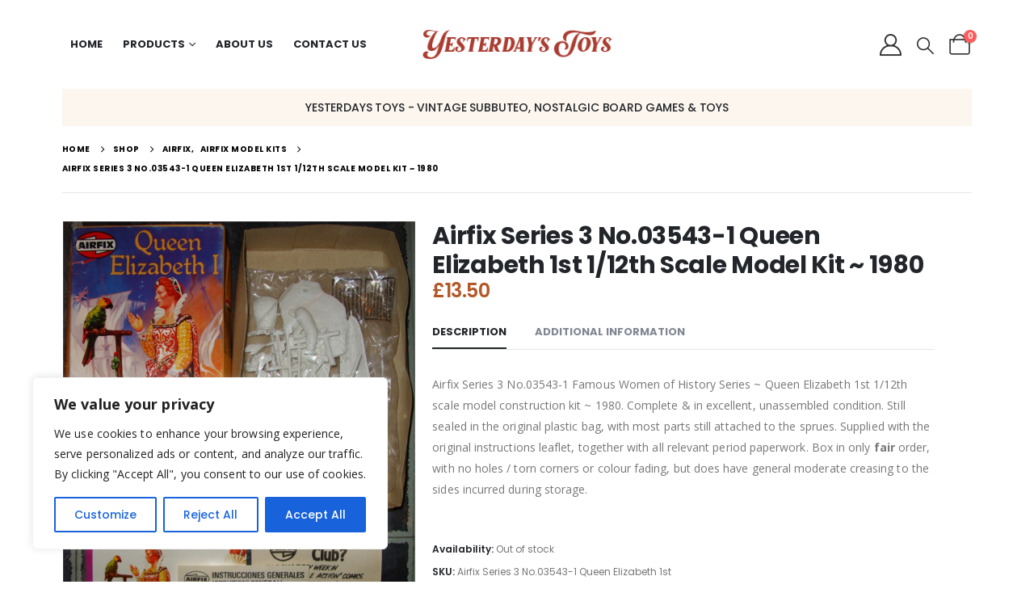

--- FILE ---
content_type: text/html; charset=UTF-8
request_url: https://yesterdaystoys.co.uk/product/airfix-series-3-no-03543-1-queen-elizabeth-1st-1-12th-scale-model-kit-1980/
body_size: 34604
content:
	<!DOCTYPE html>
	<html class=""  lang="en-GB">
	<head>
		<meta http-equiv="X-UA-Compatible" content="IE=edge" />
		<meta http-equiv="Content-Type" content="text/html; charset=UTF-8" />
		<meta name="viewport" content="width=device-width, initial-scale=1, minimum-scale=1" />

		<link rel="profile" href="https://gmpg.org/xfn/11" />
		<link rel="pingback" href="https://yesterdaystoys.co.uk/xmlrpc.php" />
		<meta name='robots' content='index, follow, max-image-preview:large, max-snippet:-1, max-video-preview:-1' />
	<style>img:is([sizes="auto" i], [sizes^="auto," i]) { contain-intrinsic-size: 3000px 1500px }</style>
	<script>window._wca = window._wca || [];</script>

	<!-- This site is optimized with the Yoast SEO plugin v26.7 - https://yoast.com/wordpress/plugins/seo/ -->
	<title>Airfix Series 3 No.03543-1 Queen Elizabeth 1st 1/12th Scale Model Kit ~ 1980 - Yesterdays Toys</title>
	<link rel="canonical" href="https://yesterdaystoys.co.uk/product/airfix-series-3-no-03543-1-queen-elizabeth-1st-1-12th-scale-model-kit-1980/" />
	<meta property="og:locale" content="en_GB" />
	<meta property="og:type" content="article" />
	<meta property="og:title" content="Airfix Series 3 No.03543-1 Queen Elizabeth 1st 1/12th Scale Model Kit ~ 1980 - Yesterdays Toys" />
	<meta property="og:url" content="https://yesterdaystoys.co.uk/product/airfix-series-3-no-03543-1-queen-elizabeth-1st-1-12th-scale-model-kit-1980/" />
	<meta property="og:site_name" content="Yesterdays Toys" />
	<meta property="article:publisher" content="https://www.facebook.com/yesterdaystoys.co.uk" />
	<meta property="article:modified_time" content="2020-12-08T12:09:20+00:00" />
	<meta property="og:image" content="https://i0.wp.com/yesterdaystoys.co.uk/wp-content/uploads/2020/12/15362694.jpg?fit=950%2C1200&ssl=1" />
	<meta property="og:image:width" content="950" />
	<meta property="og:image:height" content="1200" />
	<meta property="og:image:type" content="image/jpeg" />
	<meta name="twitter:card" content="summary_large_image" />
	<script type="application/ld+json" class="yoast-schema-graph">{"@context":"https://schema.org","@graph":[{"@type":"WebPage","@id":"https://yesterdaystoys.co.uk/product/airfix-series-3-no-03543-1-queen-elizabeth-1st-1-12th-scale-model-kit-1980/","url":"https://yesterdaystoys.co.uk/product/airfix-series-3-no-03543-1-queen-elizabeth-1st-1-12th-scale-model-kit-1980/","name":"Airfix Series 3 No.03543-1 Queen Elizabeth 1st 1/12th Scale Model Kit ~ 1980 - Yesterdays Toys","isPartOf":{"@id":"https://yesterdaystoys.co.uk/#website"},"primaryImageOfPage":{"@id":"https://yesterdaystoys.co.uk/product/airfix-series-3-no-03543-1-queen-elizabeth-1st-1-12th-scale-model-kit-1980/#primaryimage"},"image":{"@id":"https://yesterdaystoys.co.uk/product/airfix-series-3-no-03543-1-queen-elizabeth-1st-1-12th-scale-model-kit-1980/#primaryimage"},"thumbnailUrl":"https://i0.wp.com/yesterdaystoys.co.uk/wp-content/uploads/2020/12/15362694.jpg?fit=950%2C1200&ssl=1","datePublished":"2020-12-07T16:20:59+00:00","dateModified":"2020-12-08T12:09:20+00:00","breadcrumb":{"@id":"https://yesterdaystoys.co.uk/product/airfix-series-3-no-03543-1-queen-elizabeth-1st-1-12th-scale-model-kit-1980/#breadcrumb"},"inLanguage":"en-GB","potentialAction":[{"@type":"ReadAction","target":["https://yesterdaystoys.co.uk/product/airfix-series-3-no-03543-1-queen-elizabeth-1st-1-12th-scale-model-kit-1980/"]}]},{"@type":"ImageObject","inLanguage":"en-GB","@id":"https://yesterdaystoys.co.uk/product/airfix-series-3-no-03543-1-queen-elizabeth-1st-1-12th-scale-model-kit-1980/#primaryimage","url":"https://i0.wp.com/yesterdaystoys.co.uk/wp-content/uploads/2020/12/15362694.jpg?fit=950%2C1200&ssl=1","contentUrl":"https://i0.wp.com/yesterdaystoys.co.uk/wp-content/uploads/2020/12/15362694.jpg?fit=950%2C1200&ssl=1","width":950,"height":1200},{"@type":"BreadcrumbList","@id":"https://yesterdaystoys.co.uk/product/airfix-series-3-no-03543-1-queen-elizabeth-1st-1-12th-scale-model-kit-1980/#breadcrumb","itemListElement":[{"@type":"ListItem","position":1,"name":"Home","item":"https://yesterdaystoys.co.uk/"},{"@type":"ListItem","position":2,"name":"Shop","item":"https://yesterdaystoys.co.uk/shop/"},{"@type":"ListItem","position":3,"name":"Airfix Series 3 No.03543-1 Queen Elizabeth 1st 1/12th Scale Model Kit ~ 1980"}]},{"@type":"WebSite","@id":"https://yesterdaystoys.co.uk/#website","url":"https://yesterdaystoys.co.uk/","name":"Yesterdays Toys","description":"VINTAGE SUBBUTEO, GAMES, TOYS &amp; BOARD GAMES","publisher":{"@id":"https://yesterdaystoys.co.uk/#/schema/person/7793a03fd59abdc147b6a90724c3be58"},"potentialAction":[{"@type":"SearchAction","target":{"@type":"EntryPoint","urlTemplate":"https://yesterdaystoys.co.uk/?s={search_term_string}"},"query-input":{"@type":"PropertyValueSpecification","valueRequired":true,"valueName":"search_term_string"}}],"inLanguage":"en-GB"},{"@type":["Person","Organization"],"@id":"https://yesterdaystoys.co.uk/#/schema/person/7793a03fd59abdc147b6a90724c3be58","name":"Greg","image":{"@type":"ImageObject","inLanguage":"en-GB","@id":"https://yesterdaystoys.co.uk/#/schema/person/image/","url":"https://secure.gravatar.com/avatar/b428e87dee2531623ff4d777e0ebd27814ff84be8409dcf9773353251fddc05c?s=96&d=mm&r=g","contentUrl":"https://secure.gravatar.com/avatar/b428e87dee2531623ff4d777e0ebd27814ff84be8409dcf9773353251fddc05c?s=96&d=mm&r=g","caption":"Greg"},"logo":{"@id":"https://yesterdaystoys.co.uk/#/schema/person/image/"},"sameAs":["https://www.facebook.com/yesterdaystoys.co.uk"]}]}</script>
	<!-- / Yoast SEO plugin. -->


<link rel='dns-prefetch' href='//www.googletagmanager.com' />
<link rel='dns-prefetch' href='//stats.wp.com' />
<link rel='dns-prefetch' href='//fonts.googleapis.com' />
<link rel='preconnect' href='//c0.wp.com' />
<link rel='preconnect' href='//i0.wp.com' />
<link href='//hb.wpmucdn.com' rel='preconnect' />
<link href='http://fonts.googleapis.com' rel='preconnect' />
<link href='//fonts.gstatic.com' crossorigin='' rel='preconnect' />
<link rel="alternate" type="application/rss+xml" title="Yesterdays Toys &raquo; Feed" href="https://yesterdaystoys.co.uk/feed/" />
<link rel="alternate" type="application/rss+xml" title="Yesterdays Toys &raquo; Comments Feed" href="https://yesterdaystoys.co.uk/comments/feed/" />
		<style>
			.lazyload,
			.lazyloading {
				max-width: 100%;
			}
		</style>
				<link rel="shortcut icon" href="" type="image/x-icon" />
				<link rel="apple-touch-icon" href="" />
				<link rel="apple-touch-icon" sizes="120x120" href="" />
				<link rel="apple-touch-icon" sizes="76x76" href="" />
				<link rel="apple-touch-icon" sizes="152x152" href="" />
		<script>
window._wpemojiSettings = {"baseUrl":"https:\/\/s.w.org\/images\/core\/emoji\/16.0.1\/72x72\/","ext":".png","svgUrl":"https:\/\/s.w.org\/images\/core\/emoji\/16.0.1\/svg\/","svgExt":".svg","source":{"concatemoji":"https:\/\/yesterdaystoys.co.uk\/wp-includes\/js\/wp-emoji-release.min.js?ver=6.8.3"}};
/*! This file is auto-generated */
!function(s,n){var o,i,e;function c(e){try{var t={supportTests:e,timestamp:(new Date).valueOf()};sessionStorage.setItem(o,JSON.stringify(t))}catch(e){}}function p(e,t,n){e.clearRect(0,0,e.canvas.width,e.canvas.height),e.fillText(t,0,0);var t=new Uint32Array(e.getImageData(0,0,e.canvas.width,e.canvas.height).data),a=(e.clearRect(0,0,e.canvas.width,e.canvas.height),e.fillText(n,0,0),new Uint32Array(e.getImageData(0,0,e.canvas.width,e.canvas.height).data));return t.every(function(e,t){return e===a[t]})}function u(e,t){e.clearRect(0,0,e.canvas.width,e.canvas.height),e.fillText(t,0,0);for(var n=e.getImageData(16,16,1,1),a=0;a<n.data.length;a++)if(0!==n.data[a])return!1;return!0}function f(e,t,n,a){switch(t){case"flag":return n(e,"\ud83c\udff3\ufe0f\u200d\u26a7\ufe0f","\ud83c\udff3\ufe0f\u200b\u26a7\ufe0f")?!1:!n(e,"\ud83c\udde8\ud83c\uddf6","\ud83c\udde8\u200b\ud83c\uddf6")&&!n(e,"\ud83c\udff4\udb40\udc67\udb40\udc62\udb40\udc65\udb40\udc6e\udb40\udc67\udb40\udc7f","\ud83c\udff4\u200b\udb40\udc67\u200b\udb40\udc62\u200b\udb40\udc65\u200b\udb40\udc6e\u200b\udb40\udc67\u200b\udb40\udc7f");case"emoji":return!a(e,"\ud83e\udedf")}return!1}function g(e,t,n,a){var r="undefined"!=typeof WorkerGlobalScope&&self instanceof WorkerGlobalScope?new OffscreenCanvas(300,150):s.createElement("canvas"),o=r.getContext("2d",{willReadFrequently:!0}),i=(o.textBaseline="top",o.font="600 32px Arial",{});return e.forEach(function(e){i[e]=t(o,e,n,a)}),i}function t(e){var t=s.createElement("script");t.src=e,t.defer=!0,s.head.appendChild(t)}"undefined"!=typeof Promise&&(o="wpEmojiSettingsSupports",i=["flag","emoji"],n.supports={everything:!0,everythingExceptFlag:!0},e=new Promise(function(e){s.addEventListener("DOMContentLoaded",e,{once:!0})}),new Promise(function(t){var n=function(){try{var e=JSON.parse(sessionStorage.getItem(o));if("object"==typeof e&&"number"==typeof e.timestamp&&(new Date).valueOf()<e.timestamp+604800&&"object"==typeof e.supportTests)return e.supportTests}catch(e){}return null}();if(!n){if("undefined"!=typeof Worker&&"undefined"!=typeof OffscreenCanvas&&"undefined"!=typeof URL&&URL.createObjectURL&&"undefined"!=typeof Blob)try{var e="postMessage("+g.toString()+"("+[JSON.stringify(i),f.toString(),p.toString(),u.toString()].join(",")+"));",a=new Blob([e],{type:"text/javascript"}),r=new Worker(URL.createObjectURL(a),{name:"wpTestEmojiSupports"});return void(r.onmessage=function(e){c(n=e.data),r.terminate(),t(n)})}catch(e){}c(n=g(i,f,p,u))}t(n)}).then(function(e){for(var t in e)n.supports[t]=e[t],n.supports.everything=n.supports.everything&&n.supports[t],"flag"!==t&&(n.supports.everythingExceptFlag=n.supports.everythingExceptFlag&&n.supports[t]);n.supports.everythingExceptFlag=n.supports.everythingExceptFlag&&!n.supports.flag,n.DOMReady=!1,n.readyCallback=function(){n.DOMReady=!0}}).then(function(){return e}).then(function(){var e;n.supports.everything||(n.readyCallback(),(e=n.source||{}).concatemoji?t(e.concatemoji):e.wpemoji&&e.twemoji&&(t(e.twemoji),t(e.wpemoji)))}))}((window,document),window._wpemojiSettings);
</script>
<link rel='stylesheet' id='dashicons-css' href='https://c0.wp.com/c/6.8.3/wp-includes/css/dashicons.min.css' media='all' />
<style id='dashicons-inline-css'>
[data-font="Dashicons"]:before {font-family: 'Dashicons' !important;content: attr(data-icon) !important;speak: none !important;font-weight: normal !important;font-variant: normal !important;text-transform: none !important;line-height: 1 !important;font-style: normal !important;-webkit-font-smoothing: antialiased !important;-moz-osx-font-smoothing: grayscale !important;}
</style>
<link rel='stylesheet' id='thickbox-css' href='https://c0.wp.com/c/6.8.3/wp-includes/js/thickbox/thickbox.css' media='all' />
<link rel='stylesheet' id='porto-google-fonts-css' href='//fonts.googleapis.com/css?family=Poppins%3A400%2C500%2C600%2C700%2C800%7CShadows+Into+Light%3A400%2C700%7COpen+Sans%3A400%2C600%2C700&#038;ver=6.8.3' media='all' />
<link rel='stylesheet' id='jetpack_related-posts-css' href='https://c0.wp.com/p/jetpack/15.4/modules/related-posts/related-posts.css' media='all' />
<style id='wp-emoji-styles-inline-css'>

	img.wp-smiley, img.emoji {
		display: inline !important;
		border: none !important;
		box-shadow: none !important;
		height: 1em !important;
		width: 1em !important;
		margin: 0 0.07em !important;
		vertical-align: -0.1em !important;
		background: none !important;
		padding: 0 !important;
	}
</style>
<link rel='stylesheet' id='wp-block-library-css' href='https://c0.wp.com/c/6.8.3/wp-includes/css/dist/block-library/style.min.css' media='all' />
<style id='wp-block-library-theme-inline-css'>
.wp-block-audio :where(figcaption){color:#555;font-size:13px;text-align:center}.is-dark-theme .wp-block-audio :where(figcaption){color:#ffffffa6}.wp-block-audio{margin:0 0 1em}.wp-block-code{border:1px solid #ccc;border-radius:4px;font-family:Menlo,Consolas,monaco,monospace;padding:.8em 1em}.wp-block-embed :where(figcaption){color:#555;font-size:13px;text-align:center}.is-dark-theme .wp-block-embed :where(figcaption){color:#ffffffa6}.wp-block-embed{margin:0 0 1em}.blocks-gallery-caption{color:#555;font-size:13px;text-align:center}.is-dark-theme .blocks-gallery-caption{color:#ffffffa6}:root :where(.wp-block-image figcaption){color:#555;font-size:13px;text-align:center}.is-dark-theme :root :where(.wp-block-image figcaption){color:#ffffffa6}.wp-block-image{margin:0 0 1em}.wp-block-pullquote{border-bottom:4px solid;border-top:4px solid;color:currentColor;margin-bottom:1.75em}.wp-block-pullquote cite,.wp-block-pullquote footer,.wp-block-pullquote__citation{color:currentColor;font-size:.8125em;font-style:normal;text-transform:uppercase}.wp-block-quote{border-left:.25em solid;margin:0 0 1.75em;padding-left:1em}.wp-block-quote cite,.wp-block-quote footer{color:currentColor;font-size:.8125em;font-style:normal;position:relative}.wp-block-quote:where(.has-text-align-right){border-left:none;border-right:.25em solid;padding-left:0;padding-right:1em}.wp-block-quote:where(.has-text-align-center){border:none;padding-left:0}.wp-block-quote.is-large,.wp-block-quote.is-style-large,.wp-block-quote:where(.is-style-plain){border:none}.wp-block-search .wp-block-search__label{font-weight:700}.wp-block-search__button{border:1px solid #ccc;padding:.375em .625em}:where(.wp-block-group.has-background){padding:1.25em 2.375em}.wp-block-separator.has-css-opacity{opacity:.4}.wp-block-separator{border:none;border-bottom:2px solid;margin-left:auto;margin-right:auto}.wp-block-separator.has-alpha-channel-opacity{opacity:1}.wp-block-separator:not(.is-style-wide):not(.is-style-dots){width:100px}.wp-block-separator.has-background:not(.is-style-dots){border-bottom:none;height:1px}.wp-block-separator.has-background:not(.is-style-wide):not(.is-style-dots){height:2px}.wp-block-table{margin:0 0 1em}.wp-block-table td,.wp-block-table th{word-break:normal}.wp-block-table :where(figcaption){color:#555;font-size:13px;text-align:center}.is-dark-theme .wp-block-table :where(figcaption){color:#ffffffa6}.wp-block-video :where(figcaption){color:#555;font-size:13px;text-align:center}.is-dark-theme .wp-block-video :where(figcaption){color:#ffffffa6}.wp-block-video{margin:0 0 1em}:root :where(.wp-block-template-part.has-background){margin-bottom:0;margin-top:0;padding:1.25em 2.375em}
</style>
<style id='classic-theme-styles-inline-css'>
/*! This file is auto-generated */
.wp-block-button__link{color:#fff;background-color:#32373c;border-radius:9999px;box-shadow:none;text-decoration:none;padding:calc(.667em + 2px) calc(1.333em + 2px);font-size:1.125em}.wp-block-file__button{background:#32373c;color:#fff;text-decoration:none}
</style>
<link rel='stylesheet' id='mediaelement-css' href='https://c0.wp.com/c/6.8.3/wp-includes/js/mediaelement/mediaelementplayer-legacy.min.css' media='all' />
<link rel='stylesheet' id='wp-mediaelement-css' href='https://c0.wp.com/c/6.8.3/wp-includes/js/mediaelement/wp-mediaelement.min.css' media='all' />
<style id='jetpack-sharing-buttons-style-inline-css'>
.jetpack-sharing-buttons__services-list{display:flex;flex-direction:row;flex-wrap:wrap;gap:0;list-style-type:none;margin:5px;padding:0}.jetpack-sharing-buttons__services-list.has-small-icon-size{font-size:12px}.jetpack-sharing-buttons__services-list.has-normal-icon-size{font-size:16px}.jetpack-sharing-buttons__services-list.has-large-icon-size{font-size:24px}.jetpack-sharing-buttons__services-list.has-huge-icon-size{font-size:36px}@media print{.jetpack-sharing-buttons__services-list{display:none!important}}.editor-styles-wrapper .wp-block-jetpack-sharing-buttons{gap:0;padding-inline-start:0}ul.jetpack-sharing-buttons__services-list.has-background{padding:1.25em 2.375em}
</style>
<link rel='stylesheet' id='yith-wcan-shortcodes-css' href='https://yesterdaystoys.co.uk/wp-content/plugins/yith-woocommerce-ajax-navigation/assets/css/shortcodes.css?ver=5.16.0' media='all' />
<style id='yith-wcan-shortcodes-inline-css'>
:root{
	--yith-wcan-filters_colors_titles: #434343;
	--yith-wcan-filters_colors_background: #FFFFFF;
	--yith-wcan-filters_colors_accent: #A7144C;
	--yith-wcan-filters_colors_accent_r: 167;
	--yith-wcan-filters_colors_accent_g: 20;
	--yith-wcan-filters_colors_accent_b: 76;
	--yith-wcan-color_swatches_border_radius: 100%;
	--yith-wcan-color_swatches_size: 30px;
	--yith-wcan-labels_style_background: #FFFFFF;
	--yith-wcan-labels_style_background_hover: #A7144C;
	--yith-wcan-labels_style_background_active: #A7144C;
	--yith-wcan-labels_style_text: #434343;
	--yith-wcan-labels_style_text_hover: #FFFFFF;
	--yith-wcan-labels_style_text_active: #FFFFFF;
	--yith-wcan-anchors_style_text: #434343;
	--yith-wcan-anchors_style_text_hover: #A7144C;
	--yith-wcan-anchors_style_text_active: #A7144C;
}
</style>
<style id='global-styles-inline-css'>
:root{--wp--preset--aspect-ratio--square: 1;--wp--preset--aspect-ratio--4-3: 4/3;--wp--preset--aspect-ratio--3-4: 3/4;--wp--preset--aspect-ratio--3-2: 3/2;--wp--preset--aspect-ratio--2-3: 2/3;--wp--preset--aspect-ratio--16-9: 16/9;--wp--preset--aspect-ratio--9-16: 9/16;--wp--preset--color--black: #000000;--wp--preset--color--cyan-bluish-gray: #abb8c3;--wp--preset--color--white: #ffffff;--wp--preset--color--pale-pink: #f78da7;--wp--preset--color--vivid-red: #cf2e2e;--wp--preset--color--luminous-vivid-orange: #ff6900;--wp--preset--color--luminous-vivid-amber: #fcb900;--wp--preset--color--light-green-cyan: #7bdcb5;--wp--preset--color--vivid-green-cyan: #00d084;--wp--preset--color--pale-cyan-blue: #8ed1fc;--wp--preset--color--vivid-cyan-blue: #0693e3;--wp--preset--color--vivid-purple: #9b51e0;--wp--preset--color--primary: var(--porto-primary-color);--wp--preset--color--secondary: var(--porto-secondary-color);--wp--preset--color--tertiary: var(--porto-tertiary-color);--wp--preset--color--quaternary: var(--porto-quaternary-color);--wp--preset--color--dark: var(--porto-dark-color);--wp--preset--color--light: var(--porto-light-color);--wp--preset--color--primary-hover: var(--porto-primary-light-5);--wp--preset--gradient--vivid-cyan-blue-to-vivid-purple: linear-gradient(135deg,rgba(6,147,227,1) 0%,rgb(155,81,224) 100%);--wp--preset--gradient--light-green-cyan-to-vivid-green-cyan: linear-gradient(135deg,rgb(122,220,180) 0%,rgb(0,208,130) 100%);--wp--preset--gradient--luminous-vivid-amber-to-luminous-vivid-orange: linear-gradient(135deg,rgba(252,185,0,1) 0%,rgba(255,105,0,1) 100%);--wp--preset--gradient--luminous-vivid-orange-to-vivid-red: linear-gradient(135deg,rgba(255,105,0,1) 0%,rgb(207,46,46) 100%);--wp--preset--gradient--very-light-gray-to-cyan-bluish-gray: linear-gradient(135deg,rgb(238,238,238) 0%,rgb(169,184,195) 100%);--wp--preset--gradient--cool-to-warm-spectrum: linear-gradient(135deg,rgb(74,234,220) 0%,rgb(151,120,209) 20%,rgb(207,42,186) 40%,rgb(238,44,130) 60%,rgb(251,105,98) 80%,rgb(254,248,76) 100%);--wp--preset--gradient--blush-light-purple: linear-gradient(135deg,rgb(255,206,236) 0%,rgb(152,150,240) 100%);--wp--preset--gradient--blush-bordeaux: linear-gradient(135deg,rgb(254,205,165) 0%,rgb(254,45,45) 50%,rgb(107,0,62) 100%);--wp--preset--gradient--luminous-dusk: linear-gradient(135deg,rgb(255,203,112) 0%,rgb(199,81,192) 50%,rgb(65,88,208) 100%);--wp--preset--gradient--pale-ocean: linear-gradient(135deg,rgb(255,245,203) 0%,rgb(182,227,212) 50%,rgb(51,167,181) 100%);--wp--preset--gradient--electric-grass: linear-gradient(135deg,rgb(202,248,128) 0%,rgb(113,206,126) 100%);--wp--preset--gradient--midnight: linear-gradient(135deg,rgb(2,3,129) 0%,rgb(40,116,252) 100%);--wp--preset--font-size--small: 13px;--wp--preset--font-size--medium: 20px;--wp--preset--font-size--large: 36px;--wp--preset--font-size--x-large: 42px;--wp--preset--spacing--20: 0.44rem;--wp--preset--spacing--30: 0.67rem;--wp--preset--spacing--40: 1rem;--wp--preset--spacing--50: 1.5rem;--wp--preset--spacing--60: 2.25rem;--wp--preset--spacing--70: 3.38rem;--wp--preset--spacing--80: 5.06rem;--wp--preset--shadow--natural: 6px 6px 9px rgba(0, 0, 0, 0.2);--wp--preset--shadow--deep: 12px 12px 50px rgba(0, 0, 0, 0.4);--wp--preset--shadow--sharp: 6px 6px 0px rgba(0, 0, 0, 0.2);--wp--preset--shadow--outlined: 6px 6px 0px -3px rgba(255, 255, 255, 1), 6px 6px rgba(0, 0, 0, 1);--wp--preset--shadow--crisp: 6px 6px 0px rgba(0, 0, 0, 1);}:where(.is-layout-flex){gap: 0.5em;}:where(.is-layout-grid){gap: 0.5em;}body .is-layout-flex{display: flex;}.is-layout-flex{flex-wrap: wrap;align-items: center;}.is-layout-flex > :is(*, div){margin: 0;}body .is-layout-grid{display: grid;}.is-layout-grid > :is(*, div){margin: 0;}:where(.wp-block-columns.is-layout-flex){gap: 2em;}:where(.wp-block-columns.is-layout-grid){gap: 2em;}:where(.wp-block-post-template.is-layout-flex){gap: 1.25em;}:where(.wp-block-post-template.is-layout-grid){gap: 1.25em;}.has-black-color{color: var(--wp--preset--color--black) !important;}.has-cyan-bluish-gray-color{color: var(--wp--preset--color--cyan-bluish-gray) !important;}.has-white-color{color: var(--wp--preset--color--white) !important;}.has-pale-pink-color{color: var(--wp--preset--color--pale-pink) !important;}.has-vivid-red-color{color: var(--wp--preset--color--vivid-red) !important;}.has-luminous-vivid-orange-color{color: var(--wp--preset--color--luminous-vivid-orange) !important;}.has-luminous-vivid-amber-color{color: var(--wp--preset--color--luminous-vivid-amber) !important;}.has-light-green-cyan-color{color: var(--wp--preset--color--light-green-cyan) !important;}.has-vivid-green-cyan-color{color: var(--wp--preset--color--vivid-green-cyan) !important;}.has-pale-cyan-blue-color{color: var(--wp--preset--color--pale-cyan-blue) !important;}.has-vivid-cyan-blue-color{color: var(--wp--preset--color--vivid-cyan-blue) !important;}.has-vivid-purple-color{color: var(--wp--preset--color--vivid-purple) !important;}.has-black-background-color{background-color: var(--wp--preset--color--black) !important;}.has-cyan-bluish-gray-background-color{background-color: var(--wp--preset--color--cyan-bluish-gray) !important;}.has-white-background-color{background-color: var(--wp--preset--color--white) !important;}.has-pale-pink-background-color{background-color: var(--wp--preset--color--pale-pink) !important;}.has-vivid-red-background-color{background-color: var(--wp--preset--color--vivid-red) !important;}.has-luminous-vivid-orange-background-color{background-color: var(--wp--preset--color--luminous-vivid-orange) !important;}.has-luminous-vivid-amber-background-color{background-color: var(--wp--preset--color--luminous-vivid-amber) !important;}.has-light-green-cyan-background-color{background-color: var(--wp--preset--color--light-green-cyan) !important;}.has-vivid-green-cyan-background-color{background-color: var(--wp--preset--color--vivid-green-cyan) !important;}.has-pale-cyan-blue-background-color{background-color: var(--wp--preset--color--pale-cyan-blue) !important;}.has-vivid-cyan-blue-background-color{background-color: var(--wp--preset--color--vivid-cyan-blue) !important;}.has-vivid-purple-background-color{background-color: var(--wp--preset--color--vivid-purple) !important;}.has-black-border-color{border-color: var(--wp--preset--color--black) !important;}.has-cyan-bluish-gray-border-color{border-color: var(--wp--preset--color--cyan-bluish-gray) !important;}.has-white-border-color{border-color: var(--wp--preset--color--white) !important;}.has-pale-pink-border-color{border-color: var(--wp--preset--color--pale-pink) !important;}.has-vivid-red-border-color{border-color: var(--wp--preset--color--vivid-red) !important;}.has-luminous-vivid-orange-border-color{border-color: var(--wp--preset--color--luminous-vivid-orange) !important;}.has-luminous-vivid-amber-border-color{border-color: var(--wp--preset--color--luminous-vivid-amber) !important;}.has-light-green-cyan-border-color{border-color: var(--wp--preset--color--light-green-cyan) !important;}.has-vivid-green-cyan-border-color{border-color: var(--wp--preset--color--vivid-green-cyan) !important;}.has-pale-cyan-blue-border-color{border-color: var(--wp--preset--color--pale-cyan-blue) !important;}.has-vivid-cyan-blue-border-color{border-color: var(--wp--preset--color--vivid-cyan-blue) !important;}.has-vivid-purple-border-color{border-color: var(--wp--preset--color--vivid-purple) !important;}.has-vivid-cyan-blue-to-vivid-purple-gradient-background{background: var(--wp--preset--gradient--vivid-cyan-blue-to-vivid-purple) !important;}.has-light-green-cyan-to-vivid-green-cyan-gradient-background{background: var(--wp--preset--gradient--light-green-cyan-to-vivid-green-cyan) !important;}.has-luminous-vivid-amber-to-luminous-vivid-orange-gradient-background{background: var(--wp--preset--gradient--luminous-vivid-amber-to-luminous-vivid-orange) !important;}.has-luminous-vivid-orange-to-vivid-red-gradient-background{background: var(--wp--preset--gradient--luminous-vivid-orange-to-vivid-red) !important;}.has-very-light-gray-to-cyan-bluish-gray-gradient-background{background: var(--wp--preset--gradient--very-light-gray-to-cyan-bluish-gray) !important;}.has-cool-to-warm-spectrum-gradient-background{background: var(--wp--preset--gradient--cool-to-warm-spectrum) !important;}.has-blush-light-purple-gradient-background{background: var(--wp--preset--gradient--blush-light-purple) !important;}.has-blush-bordeaux-gradient-background{background: var(--wp--preset--gradient--blush-bordeaux) !important;}.has-luminous-dusk-gradient-background{background: var(--wp--preset--gradient--luminous-dusk) !important;}.has-pale-ocean-gradient-background{background: var(--wp--preset--gradient--pale-ocean) !important;}.has-electric-grass-gradient-background{background: var(--wp--preset--gradient--electric-grass) !important;}.has-midnight-gradient-background{background: var(--wp--preset--gradient--midnight) !important;}.has-small-font-size{font-size: var(--wp--preset--font-size--small) !important;}.has-medium-font-size{font-size: var(--wp--preset--font-size--medium) !important;}.has-large-font-size{font-size: var(--wp--preset--font-size--large) !important;}.has-x-large-font-size{font-size: var(--wp--preset--font-size--x-large) !important;}
:where(.wp-block-post-template.is-layout-flex){gap: 1.25em;}:where(.wp-block-post-template.is-layout-grid){gap: 1.25em;}
:where(.wp-block-columns.is-layout-flex){gap: 2em;}:where(.wp-block-columns.is-layout-grid){gap: 2em;}
:root :where(.wp-block-pullquote){font-size: 1.5em;line-height: 1.6;}
</style>
<link rel='stylesheet' id='eh-style-css' href='https://yesterdaystoys.co.uk/wp-content/plugins/payment-gateway-stripe-and-woocommerce-integration/assets/css/eh-style.css?ver=5.0.6' media='all' />
<link rel='stylesheet' id='cartbounty-css' href='https://yesterdaystoys.co.uk/wp-content/plugins/woo-save-abandoned-carts/public/css/cartbounty-public.css?ver=8.10' media='all' />
<link rel='stylesheet' id='photoswipe-css' href='https://c0.wp.com/p/woocommerce/10.4.3/assets/css/photoswipe/photoswipe.min.css' media='all' />
<link rel='stylesheet' id='photoswipe-default-skin-css' href='https://c0.wp.com/p/woocommerce/10.4.3/assets/css/photoswipe/default-skin/default-skin.min.css' media='all' />
<style id='woocommerce-inline-inline-css'>
.woocommerce form .form-row .required { visibility: visible; }
</style>
<link rel='stylesheet' id='porto-fs-progress-bar-css' href='https://yesterdaystoys.co.uk/wp-content/themes/porto/inc/lib/woocommerce-shipping-progress-bar/shipping-progress-bar.css?ver=7.7.1' media='all' />
<link rel='stylesheet' id='porto-css-vars-css' href='https://yesterdaystoys.co.uk/wp-content/uploads/porto_styles/theme_css_vars.css?ver=7.7.1' media='all' />
<link rel='stylesheet' id='js_composer_front-css' href='https://yesterdaystoys.co.uk/wp-content/plugins/js_composer/assets/css/js_composer.min.css?ver=8.7.2' media='all' />
<link rel='stylesheet' id='bootstrap-css' href='https://yesterdaystoys.co.uk/wp-content/uploads/porto_styles/bootstrap.css?ver=7.7.1' media='all' />
<link rel='stylesheet' id='porto-plugins-css' href='https://yesterdaystoys.co.uk/wp-content/themes/porto/css/plugins.css?ver=7.7.1' media='all' />
<link rel='stylesheet' id='porto-theme-css' href='https://yesterdaystoys.co.uk/wp-content/themes/porto/css/theme.css?ver=7.7.1' media='all' />
<link rel='stylesheet' id='porto-animate-css' href='https://yesterdaystoys.co.uk/wp-content/themes/porto/css/part/animate.css?ver=7.7.1' media='all' />
<link rel='stylesheet' id='porto-widget-text-css' href='https://yesterdaystoys.co.uk/wp-content/themes/porto/css/part/widget-text.css?ver=7.7.1' media='all' />
<link rel='stylesheet' id='porto-widget-tag-cloud-css' href='https://yesterdaystoys.co.uk/wp-content/themes/porto/css/part/widget-tag-cloud.css?ver=7.7.1' media='all' />
<link rel='stylesheet' id='porto-widget-follow-us-css' href='https://yesterdaystoys.co.uk/wp-content/themes/porto/css/part/widget-follow-us.css?ver=7.7.1' media='all' />
<link rel='stylesheet' id='porto-blog-legacy-css' href='https://yesterdaystoys.co.uk/wp-content/themes/porto/css/part/blog-legacy.css?ver=7.7.1' media='all' />
<link rel='stylesheet' id='porto-header-shop-css' href='https://yesterdaystoys.co.uk/wp-content/themes/porto/css/part/header-shop.css?ver=7.7.1' media='all' />
<link rel='stylesheet' id='porto-header-legacy-css' href='https://yesterdaystoys.co.uk/wp-content/themes/porto/css/part/header-legacy.css?ver=7.7.1' media='all' />
<link rel='stylesheet' id='porto-footer-legacy-css' href='https://yesterdaystoys.co.uk/wp-content/themes/porto/css/part/footer-legacy.css?ver=7.7.1' media='all' />
<link rel='stylesheet' id='porto-side-nav-panel-css' href='https://yesterdaystoys.co.uk/wp-content/themes/porto/css/part/side-nav-panel.css?ver=7.7.1' media='all' />
<link rel='stylesheet' id='porto-sitemap-css' href='https://yesterdaystoys.co.uk/wp-content/themes/porto/css/part/sitemap.css?ver=7.7.1' media='all' />
<link rel='stylesheet' id='porto-media-mobile-sidebar-css' href='https://yesterdaystoys.co.uk/wp-content/themes/porto/css/part/media-mobile-sidebar.css?ver=7.7.1' media='(max-width:991px)' />
<link rel='stylesheet' id='porto-shortcodes-css' href='https://yesterdaystoys.co.uk/wp-content/uploads/porto_styles/shortcodes.css?ver=7.7.1' media='all' />
<link rel='stylesheet' id='porto-theme-shop-css' href='https://yesterdaystoys.co.uk/wp-content/themes/porto/css/theme_shop.css?ver=7.7.1' media='all' />
<link rel='stylesheet' id='porto-only-product-css' href='https://yesterdaystoys.co.uk/wp-content/themes/porto/css/part/only-product.css?ver=7.7.1' media='all' />
<link rel='stylesheet' id='porto-shop-legacy-css' href='https://yesterdaystoys.co.uk/wp-content/themes/porto/css/part/shop-legacy.css?ver=7.7.1' media='all' />
<link rel='stylesheet' id='porto-shop-sidebar-base-css' href='https://yesterdaystoys.co.uk/wp-content/themes/porto/css/part/shop-sidebar-base.css?ver=7.7.1' media='all' />
<link rel='stylesheet' id='porto-woo-widget-product-search-css' href='https://yesterdaystoys.co.uk/wp-content/themes/porto/css/part/woo-widget-product-search.css?ver=7.7.1' media='all' />
<link rel='stylesheet' id='porto-theme-wpb-css' href='https://yesterdaystoys.co.uk/wp-content/themes/porto/css/theme_wpb.css?ver=7.7.1' media='all' />
<link rel='stylesheet' id='porto-dynamic-style-css' href='https://yesterdaystoys.co.uk/wp-content/uploads/porto_styles/dynamic_style.css?ver=7.7.1' media='all' />
<link rel='stylesheet' id='porto-type-builder-css' href='https://yesterdaystoys.co.uk/wp-content/plugins/porto-functionality/builders/assets/type-builder.css?ver=3.7.1' media='all' />
<link rel='stylesheet' id='porto-account-login-style-css' href='https://yesterdaystoys.co.uk/wp-content/themes/porto/css/theme/shop/login-style/account-login.css?ver=7.7.1' media='all' />
<link rel='stylesheet' id='porto-theme-woopage-css' href='https://yesterdaystoys.co.uk/wp-content/themes/porto/css/theme/shop/other/woopage.css?ver=7.7.1' media='all' />
<link rel='stylesheet' id='porto-sp-skeleton-css' href='https://yesterdaystoys.co.uk/wp-content/themes/porto/css/theme/shop/single-product/skeleton.css?ver=7.7.1' media='all' />
<link rel='stylesheet' id='porto-style-css' href='https://yesterdaystoys.co.uk/wp-content/themes/porto/style.css?ver=7.7.1' media='all' />
<style id='porto-style-inline-css'>
.side-header-narrow-bar-logo{max-width:235px}@media (min-width:992px){}.page-top .product-nav{position:static;height:auto;margin-top:0}.page-top .product-nav .product-prev,.page-top .product-nav .product-next{float:none;position:absolute;height:30px;top:50%;bottom:50%;margin-top:-15px}.page-top .product-nav .product-prev{right:10px}.page-top .product-nav .product-next{left:10px}.page-top .product-nav .product-next .product-popup{right:auto;left:0}.page-top .product-nav .product-next .product-popup:before{right:auto;left:6px}.page-top .sort-source{position:static;text-align:center;margin-top:5px;border-width:0}.page-top{padding-top:20px;padding-bottom:20px}.page-top .page-title{padding-bottom:0}@media (max-width:991px){.page-top .page-sub-title{margin-bottom:5px;margin-top:0}.page-top .breadcrumbs-wrap{margin-bottom:5px}}@media (min-width:992px){.page-top .page-title{min-height:0;line-height:1.25}.page-top .page-sub-title{line-height:1.6}.page-top .product-nav{display:inline-block;height:30px;vertical-align:middle;margin-left:10px}.page-top .product-nav .product-prev,.page-top .product-nav .product-next{position:relative}.page-top .product-nav .product-prev{float:left;left:0}.page-top .product-nav .product-prev .product-popup{right:auto;left:-26px}.page-top .product-nav .product-prev:before{right:auto;left:32px}.page-top .product-nav .product-next{float:left;left:0}.page-top .product-nav .product-next .product-popup{right:auto;left:0}.page-top .product-nav .product-next .product-popup:before{right:auto}}.product-images .img-thumbnail .inner,.product-images .img-thumbnail .inner img{-webkit-transform:none;transform:none}.sticky-product{position:fixed;top:0;left:0;width:100%;z-index:1001;background-color:#fff;box-shadow:0 3px 5px rgba(0,0,0,0.08);padding:15px 0}.sticky-product.pos-bottom{top:auto;bottom:var(--porto-icon-menus-mobile,0);box-shadow:0 -3px 5px rgba(0,0,0,0.08)}.sticky-product .container{display:-ms-flexbox;display:flex;-ms-flex-align:center;align-items:center;-ms-flex-wrap:wrap;flex-wrap:wrap}.sticky-product .sticky-image{max-width:60px;margin-right:15px}.sticky-product .add-to-cart{-ms-flex:1;flex:1;text-align:right;margin-top:5px}.sticky-product .product-name{font-size:16px;font-weight:600;line-height:inherit;margin-bottom:0}.sticky-product .sticky-detail{line-height:1.5;display:-ms-flexbox;display:flex}.sticky-product .star-rating{margin:5px 15px;font-size:1em}.sticky-product .availability{padding-top:2px}.sticky-product .sticky-detail .price{font-family:Poppins,Poppins,sans-serif;font-weight:400;margin-bottom:0;font-size:1.3em;line-height:1.5}.sticky-product.pos-top:not(.hide){top:0;opacity:1;visibility:visible;transform:translate3d( 0,0,0 )}.sticky-product.pos-top.scroll-down{opacity:0 !important;visibility:hidden;transform:translate3d( 0,-100%,0 )}.sticky-product.sticky-ready{transition:left .3s,visibility 0.3s,opacity 0.3s,transform 0.3s,top 0.3s ease}.sticky-product .quantity.extra-type{display:none}@media (min-width:992px){body.single-product .sticky-product .container{padding-left:calc(var(--porto-grid-gutter-width) / 2);padding-right:calc(var(--porto-grid-gutter-width) / 2)}}.sticky-product .container{padding-left:var(--porto-fluid-spacing);padding-right:var(--porto-fluid-spacing)}@media (max-width:768px){.sticky-product .sticky-image,.sticky-product .sticky-detail,.sticky-product{display:none}.sticky-product.show-mobile{display:block;padding-top:10px;padding-bottom:10px}.sticky-product.show-mobile .add-to-cart{margin-top:0}.sticky-product.show-mobile .single_add_to_cart_button{margin:0;width:100%}}#login-form-popup{max-width:480px}.covid-notice{margin-bottom:0;line-height:16px}.container{max-width:88%;padding-left:0 !important;padding-right:0 !important}.container .container{max-width:none}.btn-default.btn{border-color:#e7e7e7;border-width:2px}.btn.btn-borders{padding:.8em 1.4em;font-weight:700;letter-spacing:.15em}.btn-borders.btn-lg{padding:1em 1.6em}.text-color-primary > .btn,.text-color-dark > .btn{color:inherit}.ls-25em{letter-spacing:.025em}.porto-ultimate-content-box{height:100%;position:relative}.section-title,.ls-150em,.ls-150em .porto-sicon-title,.porto-related-products .slider-title{letter-spacing:.15em}#header .main-menu > li.menu-item{margin-right:5px}#header .searchform-popup .search-toggle{font-size:21px;position:relative;top:1px}#header .wishlist i,#header .my-account i{font-size:27px;display:block}#mini-cart{font-size:27px}@media (max-width:991px){.header-has-center .header-row > div:not(.header-center){flex:auto}#header .header-main .header-left{display:none !important}}.header-bottom .container{background:#fcf6ef;min-height:46px}.page-top{padding:0}.page-top > .container{border-bottom:1px solid #e7e7e7}.page-top .breadcrumbs-wrap{font-size:10px;font-weight:700;letter-spacing:.05em}.header-bottom .container{padding-top:11px;padding-bottom:11px}.porto-ultimate-content-box:before{content:'';position:absolute;left:0;right:0;top:0;bottom:0;background-color:rgba(0,0,0,.1);opacity:0;transition:opacity .25s}.porto-ultimate-content-box:hover:before{opacity:1}.porto-ultimate-content-box > *{position:relative;z-index:1}.coupon-text{transform:rotate(-2.5deg);padding:13px;letter-spacing:.01em}.coupon-text-sale{transform:rotate(-2deg);letter-spacing:.01em;position:relative}.coupon-text-sale b{display:inline-block;background:#222529;color:#fff;font-size:1.6em;padding:5px 12px}.coupon-text-primary b{background:#606da6}.coupon-text-sale i{font-style:normal;position:absolute;left:-2.25em;top:50%;transform:translateY(-50%) rotate(-90deg);font-size:.65em;opacity:.6;letter-spacing:0}@media (min-width:1160px){.posts-medium-alt .col-lg-7,.posts-medium-alt .col-lg-5{max-width:50%;flex:0 0 50%}}@media (min-width:992px) and (max-width:1159px){.posts-medium-alt .col-lg-7,.posts-medium-alt .col-lg-5{max-width:100%;flex:0 0 100%}}.posts-medium-alt .post-content{display:flex;flex-direction:column}.posts-medium-alt .post-excerpt{display:-webkit-box;-webkit-line-clamp:2;-webkit-box-orient:vertical;overflow:hidden}.posts-medium-alt .entry-title + div{order:-1;margin-bottom:1rem}.posts-medium-alt .meta-cats{margin-left:0 !important;text-indent:-9999px;display:block}.posts-medium-alt .meta-cats a{float:left;padding:8px 15px;background:#222529;color:#fff;font-size:11px;font-weight:600;text-indent:0;line-height:1;text-transform:uppercase;border-radius:.25rem;letter-spacing:.01em}.posts-medium-alt hr{display:none}.blog-posts .post .entry-title{font-size:1.4em;font-weight:700;margin-bottom:.75rem;white-space:nowrap;overflow:hidden;text-overflow:ellipsis}.posts-medium-alt .row{align-items:center}.posts-medium-alt .row .btn{border-radius:0 !important;font-size:11px;margin-top:0 !important;margin-bottom:1rem;padding:8px 20px !important;color:#222529;border-color:#e7e7e7}.posts-medium-alt .blog-post-date{top:12px;right:auto;left:12px;transform:none;padding:15px;font-size:2em;text-transform:uppercase}.posts-medium-alt .blog-post-date .month-year{margin-top:.25rem;font-weight:400;opacity:.5;font-size:.428em}article.post .post-image.single,.blog-posts article{margin-bottom:0}.posts-medium-alt p{font-size:13px}.porto-products.show-category h4.section-title,.porto-products.show-category .product-categories a:before{display:none}.porto-products.show-category{-ms-flex-align:center;align-items:center;justify-content:space-between}.porto-products.show-category .section-title{flex:none;margin-right:1.5rem}.porto-products.show-category .products-filter{max-width:100%;flex:none;border:none;padding:0}.porto-products.show-category .products-filter + div{flex:0 0 100%;max-width:100%;padding:0;margin-top:1.5rem}.porto-products.show-category .product-categories li{display:inline-block;margin-right:30px}.porto-products.show-category .section-title,.porto-products.show-category .product-categories{margin-bottom:.5rem}.porto-products.show-category .product-categories a{padding:0;color:inherit;font-weight:500;text-transform:uppercase;letter-spacing:.15em;border-bottom:3px solid transparent;border-top:2px solid transparent}.porto-products.show-category .product-categories .current a,.porto-products.show-category .product-categories a:hover{color:#606da6;border-bottom-color:#606da6}.pagination.load-more .next{display:inline-block;width:auto;font-size:14px;letter-spacing:.15em;color:#222529;border:2px solid #e7e7e7}li.product-col.product-default h3{font-family:Open Sans;color:#222529}@media (min-width:1440px){.main-content-wrap > .col-lg-9{-ms-flex:0 0 80%;flex:0 0 80%;max-width:80%}.main-content-wrap > .col-lg-3{-ms-flex:0 0 20%;flex:0 0 20%;max-width:20%}.porto-products-filter-body:not(.opened) .main-content{margin-left:-20%}.product-layout-default .product_title{font-size:32px;font-weight:700}.posts-medium-alt .post-excerpt{-webkit-line-clamp:3}}body.woocommerce-page.archive .sidebar-content{border:none}body.woocommerce-page.archive .sidebar-content aside.widget{padding:0 0 0 15px;border-bottom:none !important;margin-bottom:30px}.woocommerce-page .sidebar-content .widget-title{font-size:12px;font-weight:600;color:#000;letter-spacing:.05em;border-bottom:1px solid #e7e7e7 !important;padding-bottom:6px !important}body.woocommerce-page.archive .sidebar-content .widget .widget-title{margin-left:-15px}.sidebar .product-categories li > a,.widget > div > ul,.widget > ul{font-size:12px;font-weight:400}.sidebar-content .filter-item-list{display:block}.sidebar-content .filter-item-list .filter-color{margin-bottom:15px;text-indent:35px;line-height:10px;width:18px;height:18px}.widget_product_categories .widget-title .toggle,.widget_price_filter .widget-title .toggle,.widget_layered_nav .widget-title .toggle,.widget_layered_nav_filters .widget-title .toggle,.widget_rating_filter .widget-title .toggle{right:-4px}.product_list_widget .product-title{color:#222529;font-weight:500}ul.products li.product-col .add_to_cart_button{font-size:12px;font-weight:600}.single_add_to_cart_button:before,ul.products li.product-col .add_to_cart_button:before{font-weight:400}.product-images .img-thumbnail .inner{border:none}@media (min-width:1160px){.product-layout-default .product-summary-wrap .summary-before{flex:0 0 40%;max-width:40%}.product-layout-default .product-summary-wrap .entry-summary{flex:0 0 56%;max-width:56%}}.product-summary-wrap .price{font-family:Poppins;color:#b35827;font-size:24px}.porto-related-products{background:none;padding-top:0}.porto-related-products .slider-title{border-bottom:none;padding-bottom:0;font-size:1.5em}.jr-insta-thumb ul.thumbnails{display:none}#footer .widget-title{font-size:1.1667em;font-weight:700;text-transform:none}#footer .footer-bottom{font-size:13px}.footer-main > .container{border-bottom:1px solid #e7e7e7}.footer-main > .container > .row{align-items:center}.footer-main > .container > .row > .col-lg-4:nth-child(3){align-self:flex-start}.footer-main > .container > .row > .col-lg-4:nth-child(2){display:flex;align-items:flex-end;flex-wrap:wrap}.footer-main > .container > .row > .col-lg-4:nth-child(2) .widget_text h3{margin-right:20px;padding-right:30px;border-right:1px solid #e7e7e7}.footer-main .widget{margin-top:0}#footer .share-links a{box-shadow:none;font-size:16px}
</style>
<link rel='stylesheet' id='porto-360-gallery-css' href='https://yesterdaystoys.co.uk/wp-content/themes/porto/inc/lib/threesixty/threesixty.css?ver=7.7.1' media='all' />
<script id="woocommerce-google-analytics-integration-gtag-js-after">
/* Google Analytics for WooCommerce (gtag.js) */
					window.dataLayer = window.dataLayer || [];
					function gtag(){dataLayer.push(arguments);}
					// Set up default consent state.
					for ( const mode of [{"analytics_storage":"denied","ad_storage":"denied","ad_user_data":"denied","ad_personalization":"denied","region":["AT","BE","BG","HR","CY","CZ","DK","EE","FI","FR","DE","GR","HU","IS","IE","IT","LV","LI","LT","LU","MT","NL","NO","PL","PT","RO","SK","SI","ES","SE","GB","CH"]}] || [] ) {
						gtag( "consent", "default", { "wait_for_update": 500, ...mode } );
					}
					gtag("js", new Date());
					gtag("set", "developer_id.dOGY3NW", true);
					gtag("config", "250901371", {"track_404":true,"allow_google_signals":false,"logged_in":false,"linker":{"domains":[],"allow_incoming":false},"custom_map":{"dimension1":"logged_in"}});
</script>
<script src="https://c0.wp.com/c/6.8.3/wp-includes/js/jquery/jquery.min.js" id="jquery-core-js"></script>
<script src="https://c0.wp.com/c/6.8.3/wp-includes/js/jquery/jquery-migrate.min.js" id="jquery-migrate-js"></script>
<script id="jetpack_related-posts-js-extra">
var related_posts_js_options = {"post_heading":"h4"};
</script>
<script src="https://c0.wp.com/p/jetpack/15.4/_inc/build/related-posts/related-posts.min.js" id="jetpack_related-posts-js"></script>
<script id="cookie-law-info-js-extra">
var _ckyConfig = {"_ipData":[],"_assetsURL":"https:\/\/yesterdaystoys.co.uk\/wp-content\/plugins\/cookie-law-info\/lite\/frontend\/images\/","_publicURL":"https:\/\/yesterdaystoys.co.uk","_expiry":"365","_categories":[{"name":"Necessary","slug":"necessary","isNecessary":true,"ccpaDoNotSell":true,"cookies":[],"active":true,"defaultConsent":{"gdpr":true,"ccpa":true}},{"name":"Functional","slug":"functional","isNecessary":false,"ccpaDoNotSell":true,"cookies":[],"active":true,"defaultConsent":{"gdpr":false,"ccpa":false}},{"name":"Analytics","slug":"analytics","isNecessary":false,"ccpaDoNotSell":true,"cookies":[],"active":true,"defaultConsent":{"gdpr":false,"ccpa":false}},{"name":"Performance","slug":"performance","isNecessary":false,"ccpaDoNotSell":true,"cookies":[],"active":true,"defaultConsent":{"gdpr":false,"ccpa":false}},{"name":"Advertisement","slug":"advertisement","isNecessary":false,"ccpaDoNotSell":true,"cookies":[],"active":true,"defaultConsent":{"gdpr":false,"ccpa":false}}],"_activeLaw":"gdpr","_rootDomain":"","_block":"1","_showBanner":"1","_bannerConfig":{"settings":{"type":"box","preferenceCenterType":"popup","position":"bottom-left","applicableLaw":"gdpr"},"behaviours":{"reloadBannerOnAccept":false,"loadAnalyticsByDefault":false,"animations":{"onLoad":"animate","onHide":"sticky"}},"config":{"revisitConsent":{"status":true,"tag":"revisit-consent","position":"bottom-left","meta":{"url":"#"},"styles":{"background-color":"#0056A7"},"elements":{"title":{"type":"text","tag":"revisit-consent-title","status":true,"styles":{"color":"#0056a7"}}}},"preferenceCenter":{"toggle":{"status":true,"tag":"detail-category-toggle","type":"toggle","states":{"active":{"styles":{"background-color":"#1863DC"}},"inactive":{"styles":{"background-color":"#D0D5D2"}}}}},"categoryPreview":{"status":false,"toggle":{"status":true,"tag":"detail-category-preview-toggle","type":"toggle","states":{"active":{"styles":{"background-color":"#1863DC"}},"inactive":{"styles":{"background-color":"#D0D5D2"}}}}},"videoPlaceholder":{"status":true,"styles":{"background-color":"#000000","border-color":"#000000cc","color":"#ffffff"}},"readMore":{"status":false,"tag":"readmore-button","type":"link","meta":{"noFollow":true,"newTab":true},"styles":{"color":"#1863DC","background-color":"transparent","border-color":"transparent"}},"showMore":{"status":true,"tag":"show-desc-button","type":"button","styles":{"color":"#1863DC"}},"showLess":{"status":true,"tag":"hide-desc-button","type":"button","styles":{"color":"#1863DC"}},"alwaysActive":{"status":true,"tag":"always-active","styles":{"color":"#008000"}},"manualLinks":{"status":true,"tag":"manual-links","type":"link","styles":{"color":"#1863DC"}},"auditTable":{"status":true},"optOption":{"status":true,"toggle":{"status":true,"tag":"optout-option-toggle","type":"toggle","states":{"active":{"styles":{"background-color":"#1863dc"}},"inactive":{"styles":{"background-color":"#FFFFFF"}}}}}}},"_version":"3.3.9.1","_logConsent":"1","_tags":[{"tag":"accept-button","styles":{"color":"#FFFFFF","background-color":"#1863DC","border-color":"#1863DC"}},{"tag":"reject-button","styles":{"color":"#1863DC","background-color":"transparent","border-color":"#1863DC"}},{"tag":"settings-button","styles":{"color":"#1863DC","background-color":"transparent","border-color":"#1863DC"}},{"tag":"readmore-button","styles":{"color":"#1863DC","background-color":"transparent","border-color":"transparent"}},{"tag":"donotsell-button","styles":{"color":"#1863DC","background-color":"transparent","border-color":"transparent"}},{"tag":"show-desc-button","styles":{"color":"#1863DC"}},{"tag":"hide-desc-button","styles":{"color":"#1863DC"}},{"tag":"cky-always-active","styles":[]},{"tag":"cky-link","styles":[]},{"tag":"accept-button","styles":{"color":"#FFFFFF","background-color":"#1863DC","border-color":"#1863DC"}},{"tag":"revisit-consent","styles":{"background-color":"#0056A7"}}],"_shortCodes":[{"key":"cky_readmore","content":"<a href=\"#\" class=\"cky-policy\" aria-label=\"Read More\" target=\"_blank\" rel=\"noopener\" data-cky-tag=\"readmore-button\">Read More<\/a>","tag":"readmore-button","status":false,"attributes":{"rel":"nofollow","target":"_blank"}},{"key":"cky_show_desc","content":"<button class=\"cky-show-desc-btn\" data-cky-tag=\"show-desc-button\" aria-label=\"Show more\">Show more<\/button>","tag":"show-desc-button","status":true,"attributes":[]},{"key":"cky_hide_desc","content":"<button class=\"cky-show-desc-btn\" data-cky-tag=\"hide-desc-button\" aria-label=\"Show less\">Show less<\/button>","tag":"hide-desc-button","status":true,"attributes":[]},{"key":"cky_optout_show_desc","content":"[cky_optout_show_desc]","tag":"optout-show-desc-button","status":true,"attributes":[]},{"key":"cky_optout_hide_desc","content":"[cky_optout_hide_desc]","tag":"optout-hide-desc-button","status":true,"attributes":[]},{"key":"cky_category_toggle_label","content":"[cky_{{status}}_category_label] [cky_preference_{{category_slug}}_title]","tag":"","status":true,"attributes":[]},{"key":"cky_enable_category_label","content":"Enable","tag":"","status":true,"attributes":[]},{"key":"cky_disable_category_label","content":"Disable","tag":"","status":true,"attributes":[]},{"key":"cky_video_placeholder","content":"<div class=\"video-placeholder-normal\" data-cky-tag=\"video-placeholder\" id=\"[UNIQUEID]\"><p class=\"video-placeholder-text-normal\" data-cky-tag=\"placeholder-title\">Please accept the cookie consent<\/p><\/div>","tag":"","status":true,"attributes":[]},{"key":"cky_enable_optout_label","content":"Enable","tag":"","status":true,"attributes":[]},{"key":"cky_disable_optout_label","content":"Disable","tag":"","status":true,"attributes":[]},{"key":"cky_optout_toggle_label","content":"[cky_{{status}}_optout_label] [cky_optout_option_title]","tag":"","status":true,"attributes":[]},{"key":"cky_optout_option_title","content":"Do Not Sell My Personal Information","tag":"","status":true,"attributes":[]},{"key":"cky_optout_close_label","content":"Close","tag":"","status":true,"attributes":[]},{"key":"cky_preference_close_label","content":"Close","tag":"","status":true,"attributes":[]}],"_rtl":"","_language":"en","_providersToBlock":[]};
var _ckyStyles = {"css":".cky-overlay{background: #000000; opacity: 0.4; position: fixed; top: 0; left: 0; width: 100%; height: 100%; z-index: 99999999;}.cky-hide{display: none;}.cky-btn-revisit-wrapper{display: flex; align-items: center; justify-content: center; background: #0056a7; width: 45px; height: 45px; border-radius: 50%; position: fixed; z-index: 999999; cursor: pointer;}.cky-revisit-bottom-left{bottom: 15px; left: 15px;}.cky-revisit-bottom-right{bottom: 15px; right: 15px;}.cky-btn-revisit-wrapper .cky-btn-revisit{display: flex; align-items: center; justify-content: center; background: none; border: none; cursor: pointer; position: relative; margin: 0; padding: 0;}.cky-btn-revisit-wrapper .cky-btn-revisit img{max-width: fit-content; margin: 0; height: 30px; width: 30px;}.cky-revisit-bottom-left:hover::before{content: attr(data-tooltip); position: absolute; background: #4e4b66; color: #ffffff; left: calc(100% + 7px); font-size: 12px; line-height: 16px; width: max-content; padding: 4px 8px; border-radius: 4px;}.cky-revisit-bottom-left:hover::after{position: absolute; content: \"\"; border: 5px solid transparent; left: calc(100% + 2px); border-left-width: 0; border-right-color: #4e4b66;}.cky-revisit-bottom-right:hover::before{content: attr(data-tooltip); position: absolute; background: #4e4b66; color: #ffffff; right: calc(100% + 7px); font-size: 12px; line-height: 16px; width: max-content; padding: 4px 8px; border-radius: 4px;}.cky-revisit-bottom-right:hover::after{position: absolute; content: \"\"; border: 5px solid transparent; right: calc(100% + 2px); border-right-width: 0; border-left-color: #4e4b66;}.cky-revisit-hide{display: none;}.cky-consent-container{position: fixed; width: 440px; box-sizing: border-box; z-index: 9999999; border-radius: 6px;}.cky-consent-container .cky-consent-bar{background: #ffffff; border: 1px solid; padding: 20px 26px; box-shadow: 0 -1px 10px 0 #acabab4d; border-radius: 6px;}.cky-box-bottom-left{bottom: 40px; left: 40px;}.cky-box-bottom-right{bottom: 40px; right: 40px;}.cky-box-top-left{top: 40px; left: 40px;}.cky-box-top-right{top: 40px; right: 40px;}.cky-custom-brand-logo-wrapper .cky-custom-brand-logo{width: 100px; height: auto; margin: 0 0 12px 0;}.cky-notice .cky-title{color: #212121; font-weight: 700; font-size: 18px; line-height: 24px; margin: 0 0 12px 0;}.cky-notice-des *,.cky-preference-content-wrapper *,.cky-accordion-header-des *,.cky-gpc-wrapper .cky-gpc-desc *{font-size: 14px;}.cky-notice-des{color: #212121; font-size: 14px; line-height: 24px; font-weight: 400;}.cky-notice-des img{height: 25px; width: 25px;}.cky-consent-bar .cky-notice-des p,.cky-gpc-wrapper .cky-gpc-desc p,.cky-preference-body-wrapper .cky-preference-content-wrapper p,.cky-accordion-header-wrapper .cky-accordion-header-des p,.cky-cookie-des-table li div:last-child p{color: inherit; margin-top: 0; overflow-wrap: break-word;}.cky-notice-des P:last-child,.cky-preference-content-wrapper p:last-child,.cky-cookie-des-table li div:last-child p:last-child,.cky-gpc-wrapper .cky-gpc-desc p:last-child{margin-bottom: 0;}.cky-notice-des a.cky-policy,.cky-notice-des button.cky-policy{font-size: 14px; color: #1863dc; white-space: nowrap; cursor: pointer; background: transparent; border: 1px solid; text-decoration: underline;}.cky-notice-des button.cky-policy{padding: 0;}.cky-notice-des a.cky-policy:focus-visible,.cky-notice-des button.cky-policy:focus-visible,.cky-preference-content-wrapper .cky-show-desc-btn:focus-visible,.cky-accordion-header .cky-accordion-btn:focus-visible,.cky-preference-header .cky-btn-close:focus-visible,.cky-switch input[type=\"checkbox\"]:focus-visible,.cky-footer-wrapper a:focus-visible,.cky-btn:focus-visible{outline: 2px solid #1863dc; outline-offset: 2px;}.cky-btn:focus:not(:focus-visible),.cky-accordion-header .cky-accordion-btn:focus:not(:focus-visible),.cky-preference-content-wrapper .cky-show-desc-btn:focus:not(:focus-visible),.cky-btn-revisit-wrapper .cky-btn-revisit:focus:not(:focus-visible),.cky-preference-header .cky-btn-close:focus:not(:focus-visible),.cky-consent-bar .cky-banner-btn-close:focus:not(:focus-visible){outline: 0;}button.cky-show-desc-btn:not(:hover):not(:active){color: #1863dc; background: transparent;}button.cky-accordion-btn:not(:hover):not(:active),button.cky-banner-btn-close:not(:hover):not(:active),button.cky-btn-revisit:not(:hover):not(:active),button.cky-btn-close:not(:hover):not(:active){background: transparent;}.cky-consent-bar button:hover,.cky-modal.cky-modal-open button:hover,.cky-consent-bar button:focus,.cky-modal.cky-modal-open button:focus{text-decoration: none;}.cky-notice-btn-wrapper{display: flex; justify-content: flex-start; align-items: center; flex-wrap: wrap; margin-top: 16px;}.cky-notice-btn-wrapper .cky-btn{text-shadow: none; box-shadow: none;}.cky-btn{flex: auto; max-width: 100%; font-size: 14px; font-family: inherit; line-height: 24px; padding: 8px; font-weight: 500; margin: 0 8px 0 0; border-radius: 2px; cursor: pointer; text-align: center; text-transform: none; min-height: 0;}.cky-btn:hover{opacity: 0.8;}.cky-btn-customize{color: #1863dc; background: transparent; border: 2px solid #1863dc;}.cky-btn-reject{color: #1863dc; background: transparent; border: 2px solid #1863dc;}.cky-btn-accept{background: #1863dc; color: #ffffff; border: 2px solid #1863dc;}.cky-btn:last-child{margin-right: 0;}@media (max-width: 576px){.cky-box-bottom-left{bottom: 0; left: 0;}.cky-box-bottom-right{bottom: 0; right: 0;}.cky-box-top-left{top: 0; left: 0;}.cky-box-top-right{top: 0; right: 0;}}@media (max-width: 440px){.cky-box-bottom-left, .cky-box-bottom-right, .cky-box-top-left, .cky-box-top-right{width: 100%; max-width: 100%;}.cky-consent-container .cky-consent-bar{padding: 20px 0;}.cky-custom-brand-logo-wrapper, .cky-notice .cky-title, .cky-notice-des, .cky-notice-btn-wrapper{padding: 0 24px;}.cky-notice-des{max-height: 40vh; overflow-y: scroll;}.cky-notice-btn-wrapper{flex-direction: column; margin-top: 0;}.cky-btn{width: 100%; margin: 10px 0 0 0;}.cky-notice-btn-wrapper .cky-btn-customize{order: 2;}.cky-notice-btn-wrapper .cky-btn-reject{order: 3;}.cky-notice-btn-wrapper .cky-btn-accept{order: 1; margin-top: 16px;}}@media (max-width: 352px){.cky-notice .cky-title{font-size: 16px;}.cky-notice-des *{font-size: 12px;}.cky-notice-des, .cky-btn{font-size: 12px;}}.cky-modal.cky-modal-open{display: flex; visibility: visible; -webkit-transform: translate(-50%, -50%); -moz-transform: translate(-50%, -50%); -ms-transform: translate(-50%, -50%); -o-transform: translate(-50%, -50%); transform: translate(-50%, -50%); top: 50%; left: 50%; transition: all 1s ease;}.cky-modal{box-shadow: 0 32px 68px rgba(0, 0, 0, 0.3); margin: 0 auto; position: fixed; max-width: 100%; background: #ffffff; top: 50%; box-sizing: border-box; border-radius: 6px; z-index: 999999999; color: #212121; -webkit-transform: translate(-50%, 100%); -moz-transform: translate(-50%, 100%); -ms-transform: translate(-50%, 100%); -o-transform: translate(-50%, 100%); transform: translate(-50%, 100%); visibility: hidden; transition: all 0s ease;}.cky-preference-center{max-height: 79vh; overflow: hidden; width: 845px; overflow: hidden; flex: 1 1 0; display: flex; flex-direction: column; border-radius: 6px;}.cky-preference-header{display: flex; align-items: center; justify-content: space-between; padding: 22px 24px; border-bottom: 1px solid;}.cky-preference-header .cky-preference-title{font-size: 18px; font-weight: 700; line-height: 24px;}.cky-preference-header .cky-btn-close{margin: 0; cursor: pointer; vertical-align: middle; padding: 0; background: none; border: none; width: auto; height: auto; min-height: 0; line-height: 0; text-shadow: none; box-shadow: none;}.cky-preference-header .cky-btn-close img{margin: 0; height: 10px; width: 10px;}.cky-preference-body-wrapper{padding: 0 24px; flex: 1; overflow: auto; box-sizing: border-box;}.cky-preference-content-wrapper,.cky-gpc-wrapper .cky-gpc-desc{font-size: 14px; line-height: 24px; font-weight: 400; padding: 12px 0;}.cky-preference-content-wrapper{border-bottom: 1px solid;}.cky-preference-content-wrapper img{height: 25px; width: 25px;}.cky-preference-content-wrapper .cky-show-desc-btn{font-size: 14px; font-family: inherit; color: #1863dc; text-decoration: none; line-height: 24px; padding: 0; margin: 0; white-space: nowrap; cursor: pointer; background: transparent; border-color: transparent; text-transform: none; min-height: 0; text-shadow: none; box-shadow: none;}.cky-accordion-wrapper{margin-bottom: 10px;}.cky-accordion{border-bottom: 1px solid;}.cky-accordion:last-child{border-bottom: none;}.cky-accordion .cky-accordion-item{display: flex; margin-top: 10px;}.cky-accordion .cky-accordion-body{display: none;}.cky-accordion.cky-accordion-active .cky-accordion-body{display: block; padding: 0 22px; margin-bottom: 16px;}.cky-accordion-header-wrapper{cursor: pointer; width: 100%;}.cky-accordion-item .cky-accordion-header{display: flex; justify-content: space-between; align-items: center;}.cky-accordion-header .cky-accordion-btn{font-size: 16px; font-family: inherit; color: #212121; line-height: 24px; background: none; border: none; font-weight: 700; padding: 0; margin: 0; cursor: pointer; text-transform: none; min-height: 0; text-shadow: none; box-shadow: none;}.cky-accordion-header .cky-always-active{color: #008000; font-weight: 600; line-height: 24px; font-size: 14px;}.cky-accordion-header-des{font-size: 14px; line-height: 24px; margin: 10px 0 16px 0;}.cky-accordion-chevron{margin-right: 22px; position: relative; cursor: pointer;}.cky-accordion-chevron-hide{display: none;}.cky-accordion .cky-accordion-chevron i::before{content: \"\"; position: absolute; border-right: 1.4px solid; border-bottom: 1.4px solid; border-color: inherit; height: 6px; width: 6px; -webkit-transform: rotate(-45deg); -moz-transform: rotate(-45deg); -ms-transform: rotate(-45deg); -o-transform: rotate(-45deg); transform: rotate(-45deg); transition: all 0.2s ease-in-out; top: 8px;}.cky-accordion.cky-accordion-active .cky-accordion-chevron i::before{-webkit-transform: rotate(45deg); -moz-transform: rotate(45deg); -ms-transform: rotate(45deg); -o-transform: rotate(45deg); transform: rotate(45deg);}.cky-audit-table{background: #f4f4f4; border-radius: 6px;}.cky-audit-table .cky-empty-cookies-text{color: inherit; font-size: 12px; line-height: 24px; margin: 0; padding: 10px;}.cky-audit-table .cky-cookie-des-table{font-size: 12px; line-height: 24px; font-weight: normal; padding: 15px 10px; border-bottom: 1px solid; border-bottom-color: inherit; margin: 0;}.cky-audit-table .cky-cookie-des-table:last-child{border-bottom: none;}.cky-audit-table .cky-cookie-des-table li{list-style-type: none; display: flex; padding: 3px 0;}.cky-audit-table .cky-cookie-des-table li:first-child{padding-top: 0;}.cky-cookie-des-table li div:first-child{width: 100px; font-weight: 600; word-break: break-word; word-wrap: break-word;}.cky-cookie-des-table li div:last-child{flex: 1; word-break: break-word; word-wrap: break-word; margin-left: 8px;}.cky-footer-shadow{display: block; width: 100%; height: 40px; background: linear-gradient(180deg, rgba(255, 255, 255, 0) 0%, #ffffff 100%); position: absolute; bottom: calc(100% - 1px);}.cky-footer-wrapper{position: relative;}.cky-prefrence-btn-wrapper{display: flex; flex-wrap: wrap; align-items: center; justify-content: center; padding: 22px 24px; border-top: 1px solid;}.cky-prefrence-btn-wrapper .cky-btn{flex: auto; max-width: 100%; text-shadow: none; box-shadow: none;}.cky-btn-preferences{color: #1863dc; background: transparent; border: 2px solid #1863dc;}.cky-preference-header,.cky-preference-body-wrapper,.cky-preference-content-wrapper,.cky-accordion-wrapper,.cky-accordion,.cky-accordion-wrapper,.cky-footer-wrapper,.cky-prefrence-btn-wrapper{border-color: inherit;}@media (max-width: 845px){.cky-modal{max-width: calc(100% - 16px);}}@media (max-width: 576px){.cky-modal{max-width: 100%;}.cky-preference-center{max-height: 100vh;}.cky-prefrence-btn-wrapper{flex-direction: column;}.cky-accordion.cky-accordion-active .cky-accordion-body{padding-right: 0;}.cky-prefrence-btn-wrapper .cky-btn{width: 100%; margin: 10px 0 0 0;}.cky-prefrence-btn-wrapper .cky-btn-reject{order: 3;}.cky-prefrence-btn-wrapper .cky-btn-accept{order: 1; margin-top: 0;}.cky-prefrence-btn-wrapper .cky-btn-preferences{order: 2;}}@media (max-width: 425px){.cky-accordion-chevron{margin-right: 15px;}.cky-notice-btn-wrapper{margin-top: 0;}.cky-accordion.cky-accordion-active .cky-accordion-body{padding: 0 15px;}}@media (max-width: 352px){.cky-preference-header .cky-preference-title{font-size: 16px;}.cky-preference-header{padding: 16px 24px;}.cky-preference-content-wrapper *, .cky-accordion-header-des *{font-size: 12px;}.cky-preference-content-wrapper, .cky-preference-content-wrapper .cky-show-more, .cky-accordion-header .cky-always-active, .cky-accordion-header-des, .cky-preference-content-wrapper .cky-show-desc-btn, .cky-notice-des a.cky-policy{font-size: 12px;}.cky-accordion-header .cky-accordion-btn{font-size: 14px;}}.cky-switch{display: flex;}.cky-switch input[type=\"checkbox\"]{position: relative; width: 44px; height: 24px; margin: 0; background: #d0d5d2; -webkit-appearance: none; border-radius: 50px; cursor: pointer; outline: 0; border: none; top: 0;}.cky-switch input[type=\"checkbox\"]:checked{background: #1863dc;}.cky-switch input[type=\"checkbox\"]:before{position: absolute; content: \"\"; height: 20px; width: 20px; left: 2px; bottom: 2px; border-radius: 50%; background-color: white; -webkit-transition: 0.4s; transition: 0.4s; margin: 0;}.cky-switch input[type=\"checkbox\"]:after{display: none;}.cky-switch input[type=\"checkbox\"]:checked:before{-webkit-transform: translateX(20px); -ms-transform: translateX(20px); transform: translateX(20px);}@media (max-width: 425px){.cky-switch input[type=\"checkbox\"]{width: 38px; height: 21px;}.cky-switch input[type=\"checkbox\"]:before{height: 17px; width: 17px;}.cky-switch input[type=\"checkbox\"]:checked:before{-webkit-transform: translateX(17px); -ms-transform: translateX(17px); transform: translateX(17px);}}.cky-consent-bar .cky-banner-btn-close{position: absolute; right: 9px; top: 5px; background: none; border: none; cursor: pointer; padding: 0; margin: 0; min-height: 0; line-height: 0; height: auto; width: auto; text-shadow: none; box-shadow: none;}.cky-consent-bar .cky-banner-btn-close img{height: 9px; width: 9px; margin: 0;}.cky-notice-group{font-size: 14px; line-height: 24px; font-weight: 400; color: #212121;}.cky-notice-btn-wrapper .cky-btn-do-not-sell{font-size: 14px; line-height: 24px; padding: 6px 0; margin: 0; font-weight: 500; background: none; border-radius: 2px; border: none; cursor: pointer; text-align: left; color: #1863dc; background: transparent; border-color: transparent; box-shadow: none; text-shadow: none;}.cky-consent-bar .cky-banner-btn-close:focus-visible,.cky-notice-btn-wrapper .cky-btn-do-not-sell:focus-visible,.cky-opt-out-btn-wrapper .cky-btn:focus-visible,.cky-opt-out-checkbox-wrapper input[type=\"checkbox\"].cky-opt-out-checkbox:focus-visible{outline: 2px solid #1863dc; outline-offset: 2px;}@media (max-width: 440px){.cky-consent-container{width: 100%;}}@media (max-width: 352px){.cky-notice-des a.cky-policy, .cky-notice-btn-wrapper .cky-btn-do-not-sell{font-size: 12px;}}.cky-opt-out-wrapper{padding: 12px 0;}.cky-opt-out-wrapper .cky-opt-out-checkbox-wrapper{display: flex; align-items: center;}.cky-opt-out-checkbox-wrapper .cky-opt-out-checkbox-label{font-size: 16px; font-weight: 700; line-height: 24px; margin: 0 0 0 12px; cursor: pointer;}.cky-opt-out-checkbox-wrapper input[type=\"checkbox\"].cky-opt-out-checkbox{background-color: #ffffff; border: 1px solid black; width: 20px; height: 18.5px; margin: 0; -webkit-appearance: none; position: relative; display: flex; align-items: center; justify-content: center; border-radius: 2px; cursor: pointer;}.cky-opt-out-checkbox-wrapper input[type=\"checkbox\"].cky-opt-out-checkbox:checked{background-color: #1863dc; border: none;}.cky-opt-out-checkbox-wrapper input[type=\"checkbox\"].cky-opt-out-checkbox:checked::after{left: 6px; bottom: 4px; width: 7px; height: 13px; border: solid #ffffff; border-width: 0 3px 3px 0; border-radius: 2px; -webkit-transform: rotate(45deg); -ms-transform: rotate(45deg); transform: rotate(45deg); content: \"\"; position: absolute; box-sizing: border-box;}.cky-opt-out-checkbox-wrapper.cky-disabled .cky-opt-out-checkbox-label,.cky-opt-out-checkbox-wrapper.cky-disabled input[type=\"checkbox\"].cky-opt-out-checkbox{cursor: no-drop;}.cky-gpc-wrapper{margin: 0 0 0 32px;}.cky-footer-wrapper .cky-opt-out-btn-wrapper{display: flex; flex-wrap: wrap; align-items: center; justify-content: center; padding: 22px 24px;}.cky-opt-out-btn-wrapper .cky-btn{flex: auto; max-width: 100%; text-shadow: none; box-shadow: none;}.cky-opt-out-btn-wrapper .cky-btn-cancel{border: 1px solid #dedfe0; background: transparent; color: #858585;}.cky-opt-out-btn-wrapper .cky-btn-confirm{background: #1863dc; color: #ffffff; border: 1px solid #1863dc;}@media (max-width: 352px){.cky-opt-out-checkbox-wrapper .cky-opt-out-checkbox-label{font-size: 14px;}.cky-gpc-wrapper .cky-gpc-desc, .cky-gpc-wrapper .cky-gpc-desc *{font-size: 12px;}.cky-opt-out-checkbox-wrapper input[type=\"checkbox\"].cky-opt-out-checkbox{width: 16px; height: 16px;}.cky-opt-out-checkbox-wrapper input[type=\"checkbox\"].cky-opt-out-checkbox:checked::after{left: 5px; bottom: 4px; width: 3px; height: 9px;}.cky-gpc-wrapper{margin: 0 0 0 28px;}}.video-placeholder-youtube{background-size: 100% 100%; background-position: center; background-repeat: no-repeat; background-color: #b2b0b059; position: relative; display: flex; align-items: center; justify-content: center; max-width: 100%;}.video-placeholder-text-youtube{text-align: center; align-items: center; padding: 10px 16px; background-color: #000000cc; color: #ffffff; border: 1px solid; border-radius: 2px; cursor: pointer;}.video-placeholder-normal{background-image: url(\"\/wp-content\/plugins\/cookie-law-info\/lite\/frontend\/images\/placeholder.svg\"); background-size: 80px; background-position: center; background-repeat: no-repeat; background-color: #b2b0b059; position: relative; display: flex; align-items: flex-end; justify-content: center; max-width: 100%;}.video-placeholder-text-normal{align-items: center; padding: 10px 16px; text-align: center; border: 1px solid; border-radius: 2px; cursor: pointer;}.cky-rtl{direction: rtl; text-align: right;}.cky-rtl .cky-banner-btn-close{left: 9px; right: auto;}.cky-rtl .cky-notice-btn-wrapper .cky-btn:last-child{margin-right: 8px;}.cky-rtl .cky-notice-btn-wrapper .cky-btn:first-child{margin-right: 0;}.cky-rtl .cky-notice-btn-wrapper{margin-left: 0; margin-right: 15px;}.cky-rtl .cky-prefrence-btn-wrapper .cky-btn{margin-right: 8px;}.cky-rtl .cky-prefrence-btn-wrapper .cky-btn:first-child{margin-right: 0;}.cky-rtl .cky-accordion .cky-accordion-chevron i::before{border: none; border-left: 1.4px solid; border-top: 1.4px solid; left: 12px;}.cky-rtl .cky-accordion.cky-accordion-active .cky-accordion-chevron i::before{-webkit-transform: rotate(-135deg); -moz-transform: rotate(-135deg); -ms-transform: rotate(-135deg); -o-transform: rotate(-135deg); transform: rotate(-135deg);}@media (max-width: 768px){.cky-rtl .cky-notice-btn-wrapper{margin-right: 0;}}@media (max-width: 576px){.cky-rtl .cky-notice-btn-wrapper .cky-btn:last-child{margin-right: 0;}.cky-rtl .cky-prefrence-btn-wrapper .cky-btn{margin-right: 0;}.cky-rtl .cky-accordion.cky-accordion-active .cky-accordion-body{padding: 0 22px 0 0;}}@media (max-width: 425px){.cky-rtl .cky-accordion.cky-accordion-active .cky-accordion-body{padding: 0 15px 0 0;}}.cky-rtl .cky-opt-out-btn-wrapper .cky-btn{margin-right: 12px;}.cky-rtl .cky-opt-out-btn-wrapper .cky-btn:first-child{margin-right: 0;}.cky-rtl .cky-opt-out-checkbox-wrapper .cky-opt-out-checkbox-label{margin: 0 12px 0 0;}"};
</script>
<script src="https://yesterdaystoys.co.uk/wp-content/plugins/cookie-law-info/lite/frontend/js/script.min.js?ver=3.3.9.1" id="cookie-law-info-js"></script>
<script id="cartbounty-exit-intent-js-extra">
var cartbounty_ei = {"hours":"1","product_count":"0"};
</script>
<script src="https://yesterdaystoys.co.uk/wp-content/plugins/woo-save-abandoned-carts/public/js/cartbounty-public-exit-intent.js?ver=8.10" id="cartbounty-exit-intent-js"></script>
<script id="cartbounty-js-extra">
var cartbounty_co = {"save_custom_fields":"1","checkout_fields":"#email, #billing_email, #billing-country, #billing_country, #billing-first_name, #billing_first_name, #billing-last_name, #billing_last_name, #billing-company, #billing_company, #billing-address_1, #billing_address_1, #billing-address_2, #billing_address_2, #billing-city, #billing_city, #billing-state, #billing_state, #billing-postcode, #billing_postcode, #billing-phone, #billing_phone, #shipping-country, #shipping_country, #shipping-first_name, #shipping_first_name, #shipping-last_name, #shipping_last_name, #shipping-company, #shipping_company, #shipping-address_1, #shipping_address_1, #shipping-address_2, #shipping_address_2, #shipping-city, #shipping_city, #shipping-state, #shipping_state, #shipping-postcode, #shipping_postcode, #shipping-phone, #checkbox-control-1, #ship-to-different-address-checkbox, #checkbox-control-0, #createaccount, #checkbox-control-2, #order-notes textarea, #order_comments","custom_email_selectors":".cartbounty-custom-email-field, .login #username, .wpforms-container input[type=\"email\"], .sgpb-form input[type=\"email\"], .pum-container input[type=\"email\"], .nf-form-cont input[type=\"email\"], .wpcf7 input[type=\"email\"], .fluentform input[type=\"email\"], .sib_signup_form input[type=\"email\"], .mailpoet_form input[type=\"email\"], .tnp input[type=\"email\"], .om-element input[type=\"email\"], .om-holder input[type=\"email\"], .poptin-popup input[type=\"email\"], .gform_wrapper input[type=\"email\"], .paoc-popup input[type=\"email\"], .ays-pb-form input[type=\"email\"], .hustle-form input[type=\"email\"], .et_pb_section input[type=\"email\"], .brave_form_form input[type=\"email\"], .ppsPopupShell input[type=\"email\"], .xoo-el-container input[type=\"email\"], .xoo-el-container input[name=\"xoo-el-username\"]","custom_phone_selectors":".cartbounty-custom-phone-field, .wpforms-container input[type=\"tel\"], .sgpb-form input[type=\"tel\"], .nf-form-cont input[type=\"tel\"], .wpcf7 input[type=\"tel\"], .fluentform input[type=\"tel\"], .om-element input[type=\"tel\"], .om-holder input[type=\"tel\"], .poptin-popup input[type=\"tel\"], .gform_wrapper input[type=\"tel\"], .paoc-popup input[type=\"tel\"], .ays-pb-form input[type=\"tel\"], .hustle-form input[name=\"phone\"], .et_pb_section input[type=\"tel\"], .xoo-el-container input[type=\"tel\"]","custom_button_selectors":".cartbounty-add-to-cart, .add_to_cart_button, .ajax_add_to_cart, .single_add_to_cart_button, .yith-wfbt-submit-button","consent_field":"","email_validation":"^[^\\s@]+@[^\\s@]+\\.[^\\s@]{2,}$","phone_validation":"^[+0-9\\s]\\s?\\d[0-9\\s-.]{6,30}$","nonce":"a272c94fde","ajaxurl":"https:\/\/yesterdaystoys.co.uk\/wp-admin\/admin-ajax.php"};
</script>
<script src="https://yesterdaystoys.co.uk/wp-content/plugins/woo-save-abandoned-carts/public/js/cartbounty-public.js?ver=8.10" id="cartbounty-js"></script>
<script src="https://c0.wp.com/p/woocommerce/10.4.3/assets/js/jquery-blockui/jquery.blockUI.min.js" id="wc-jquery-blockui-js" data-wp-strategy="defer"></script>
<script id="wc-add-to-cart-js-extra">
var wc_add_to_cart_params = {"ajax_url":"\/wp-admin\/admin-ajax.php","wc_ajax_url":"\/?wc-ajax=%%endpoint%%","i18n_view_cart":"View basket","cart_url":"https:\/\/yesterdaystoys.co.uk\/cart\/","is_cart":"","cart_redirect_after_add":"no"};
</script>
<script src="https://c0.wp.com/p/woocommerce/10.4.3/assets/js/frontend/add-to-cart.min.js" id="wc-add-to-cart-js" data-wp-strategy="defer"></script>
<script src="https://c0.wp.com/p/woocommerce/10.4.3/assets/js/photoswipe/photoswipe.min.js" id="wc-photoswipe-js" defer data-wp-strategy="defer"></script>
<script src="https://c0.wp.com/p/woocommerce/10.4.3/assets/js/photoswipe/photoswipe-ui-default.min.js" id="wc-photoswipe-ui-default-js" defer data-wp-strategy="defer"></script>
<script id="wc-single-product-js-extra">
var wc_single_product_params = {"i18n_required_rating_text":"Please select a rating","i18n_rating_options":["1 of 5 stars","2 of 5 stars","3 of 5 stars","4 of 5 stars","5 of 5 stars"],"i18n_product_gallery_trigger_text":"View full-screen image gallery","review_rating_required":"yes","flexslider":{"rtl":false,"animation":"slide","smoothHeight":true,"directionNav":false,"controlNav":"thumbnails","slideshow":false,"animationSpeed":500,"animationLoop":false,"allowOneSlide":false},"zoom_enabled":"","zoom_options":[],"photoswipe_enabled":"1","photoswipe_options":{"shareEl":false,"closeOnScroll":false,"history":false,"hideAnimationDuration":0,"showAnimationDuration":0},"flexslider_enabled":""};
</script>
<script src="https://c0.wp.com/p/woocommerce/10.4.3/assets/js/frontend/single-product.min.js" id="wc-single-product-js" defer data-wp-strategy="defer"></script>
<script src="https://c0.wp.com/p/woocommerce/10.4.3/assets/js/js-cookie/js.cookie.min.js" id="wc-js-cookie-js" defer data-wp-strategy="defer"></script>
<script id="woocommerce-js-extra">
var woocommerce_params = {"ajax_url":"\/wp-admin\/admin-ajax.php","wc_ajax_url":"\/?wc-ajax=%%endpoint%%","i18n_password_show":"Show password","i18n_password_hide":"Hide password"};
</script>
<script src="https://c0.wp.com/p/woocommerce/10.4.3/assets/js/frontend/woocommerce.min.js" id="woocommerce-js" defer data-wp-strategy="defer"></script>
<script src="https://yesterdaystoys.co.uk/wp-content/plugins/js_composer/assets/js/vendors/woocommerce-add-to-cart.js?ver=8.7.2" id="vc_woocommerce-add-to-cart-js-js"></script>
<script src="https://stats.wp.com/s-202604.js" id="woocommerce-analytics-js" defer data-wp-strategy="defer"></script>
<script id="wc-cart-fragments-js-extra">
var wc_cart_fragments_params = {"ajax_url":"\/wp-admin\/admin-ajax.php","wc_ajax_url":"\/?wc-ajax=%%endpoint%%","cart_hash_key":"wc_cart_hash_4e1f06facddc315e25797255ab5d0257","fragment_name":"wc_fragments_4e1f06facddc315e25797255ab5d0257","request_timeout":"15000"};
</script>
<script src="https://c0.wp.com/p/woocommerce/10.4.3/assets/js/frontend/cart-fragments.min.js" id="wc-cart-fragments-js" defer data-wp-strategy="defer"></script>

<!-- Google tag (gtag.js) snippet added by Site Kit -->
<!-- Google Analytics snippet added by Site Kit -->
<script src="https://www.googletagmanager.com/gtag/js?id=G-Q4LMLXVWXV" id="google_gtagjs-js" async></script>
<script id="google_gtagjs-js-after">
window.dataLayer = window.dataLayer || [];function gtag(){dataLayer.push(arguments);}
gtag("set","linker",{"domains":["yesterdaystoys.co.uk"]});
gtag("js", new Date());
gtag("set", "developer_id.dZTNiMT", true);
gtag("config", "G-Q4LMLXVWXV");
</script>
<script></script><link rel="https://api.w.org/" href="https://yesterdaystoys.co.uk/wp-json/" /><link rel="alternate" title="JSON" type="application/json" href="https://yesterdaystoys.co.uk/wp-json/wp/v2/product/6474" /><link rel="EditURI" type="application/rsd+xml" title="RSD" href="https://yesterdaystoys.co.uk/xmlrpc.php?rsd" />
<meta name="generator" content="WordPress 6.8.3" />
<meta name="generator" content="WooCommerce 10.4.3" />
<link rel='shortlink' href='https://yesterdaystoys.co.uk/?p=6474' />
<link rel="alternate" title="oEmbed (JSON)" type="application/json+oembed" href="https://yesterdaystoys.co.uk/wp-json/oembed/1.0/embed?url=https%3A%2F%2Fyesterdaystoys.co.uk%2Fproduct%2Fairfix-series-3-no-03543-1-queen-elizabeth-1st-1-12th-scale-model-kit-1980%2F" />
<link rel="alternate" title="oEmbed (XML)" type="text/xml+oembed" href="https://yesterdaystoys.co.uk/wp-json/oembed/1.0/embed?url=https%3A%2F%2Fyesterdaystoys.co.uk%2Fproduct%2Fairfix-series-3-no-03543-1-queen-elizabeth-1st-1-12th-scale-model-kit-1980%2F&#038;format=xml" />
<style id="cky-style-inline">[data-cky-tag]{visibility:hidden;}</style><meta name="generator" content="Site Kit by Google 1.168.0" />	<style>img#wpstats{display:none}</style>
				<script>
			document.documentElement.className = document.documentElement.className.replace('no-js', 'js');
		</script>
				<style>
			.no-js img.lazyload {
				display: none;
			}

			figure.wp-block-image img.lazyloading {
				min-width: 150px;
			}

			.lazyload,
			.lazyloading {
				--smush-placeholder-width: 100px;
				--smush-placeholder-aspect-ratio: 1/1;
				width: var(--smush-image-width, var(--smush-placeholder-width)) !important;
				aspect-ratio: var(--smush-image-aspect-ratio, var(--smush-placeholder-aspect-ratio)) !important;
			}

						.lazyload, .lazyloading {
				opacity: 0;
			}

			.lazyloaded {
				opacity: 1;
				transition: opacity 400ms;
				transition-delay: 0ms;
			}

					</style>
			<noscript><style>.woocommerce-product-gallery{ opacity: 1 !important; }</style></noscript>
	<meta name="generator" content="Powered by WPBakery Page Builder - drag and drop page builder for WordPress."/>
<noscript><style> .wpb_animate_when_almost_visible { opacity: 1; }</style></noscript>	</head>
	<body class="wp-singular product-template-default single single-product postid-6474 wp-embed-responsive wp-theme-porto theme-porto woocommerce woocommerce-page woocommerce-no-js yith-wcan-free login-popup full blog-1 wpb-js-composer js-comp-ver-8.7.2 vc_responsive">
	
	<div class="page-wrapper"><!-- page wrapper -->
		
											<!-- header wrapper -->
				<div class="header-wrapper">
										

	<header  id="header" class="header-builder">
	
	<div class="header-main header-has-center"><div class="header-row container"><div class="header-col header-left"><ul id="menu-custom-menu" class="main-menu mega-menu menu-hover-line show-arrow"><li id="nav-menu-item-412" class="menu-item menu-item-type-custom menu-item-object-custom narrow"><a href="/">Home</a></li>
<li id="nav-menu-item-413" class="menu-item menu-item-type-custom menu-item-object-custom menu-item-has-children has-sub narrow"><a class="nolink" href="#">Products</a>
<div class="popup"><div class="inner" style=""><ul class="sub-menu porto-narrow-sub-menu">
	<li id="nav-menu-item-5816" class="menu-item menu-item-type-custom menu-item-object-custom" data-cols="1"><a href="/product-category/action-packs/">Action Packs</a></li>
	<li id="nav-menu-item-5817" class="menu-item menu-item-type-custom menu-item-object-custom" data-cols="1"><a href="/product-category/airfix/">Airfix</a></li>
	<li id="nav-menu-item-5818" class="menu-item menu-item-type-custom menu-item-object-custom" data-cols="1"><a href="/product-category/bachmann/">Bachmann</a></li>
	<li id="nav-menu-item-5819" class="menu-item menu-item-type-custom menu-item-object-custom" data-cols="1"><a href="/product-category/corgi/">Corgi</a></li>
	<li id="nav-menu-item-5820" class="menu-item menu-item-type-custom menu-item-object-custom" data-cols="1"><a href="/product-category/dinky-toys/">Dinky Toys</a></li>
	<li id="nav-menu-item-5821" class="menu-item menu-item-type-custom menu-item-object-custom" data-cols="1"><a href="/product-category/faller-model-kits/">Faller Models</a></li>
	<li id="nav-menu-item-5822" class="menu-item menu-item-type-custom menu-item-object-custom" data-cols="1"><a href="/product-category/heller-models/">Heller</a></li>
	<li id="nav-menu-item-5823" class="menu-item menu-item-type-custom menu-item-object-custom" data-cols="1"><a href="/product-category/matchbox/">Matchbox</a></li>
	<li id="nav-menu-item-5824" class="menu-item menu-item-type-custom menu-item-object-custom" data-cols="1"><a href="/product-category/subbuteo-football/">Subbuteo</a></li>
	<li id="nav-menu-item-5825" class="menu-item menu-item-type-custom menu-item-object-custom" data-cols="1"><a href="/shop">View All</a></li>
</ul></div></div>
</li>
<li id="nav-menu-item-417" class="menu-item menu-item-type-custom menu-item-object-custom narrow"><a href="/about-us">About Us</a></li>
<li id="nav-menu-item-418" class="menu-item menu-item-type-custom menu-item-object-custom narrow"><a href="/contact-us">Contact Us</a></li>
</ul></div><div class="header-col header-center"><a class="mobile-toggle" role="button" href="#" aria-label="Mobile Menu"><i class="fas fa-bars"></i></a>
	<div class="logo">
	<a aria-label="Site Logo" href="https://yesterdaystoys.co.uk/" title="Yesterdays Toys - VINTAGE SUBBUTEO, GAMES, TOYS &amp; BOARD GAMES"  rel="home">
		<img class="img-responsive standard-logo retina-logo lazyload" width="235" data-src="//yesterdaystoys.co.uk/wp-content/uploads/2020/11/yt_logo.png" alt="Yesterdays Toys" src="[data-uri]" style="--smush-placeholder-width: 255px; --smush-placeholder-aspect-ratio: 255/40;" />	</a>
	</div>
	</div><div class="header-col header-right"><div class="custom-html"><a href="/my-account/" class="my-account"><i class="porto-icon-user-2"></i></a></div><div class="searchform-popup search-popup large-search-layout search-dropdown search-rounded"><a  class="search-toggle" role="button" aria-label="Search Toggle" href="#"><i class="porto-icon-magnifier"></i><span class="search-text">Search</span></a>	<form action="https://yesterdaystoys.co.uk/" method="get"
		class="searchform search-layout-large">
		<div class="searchform-fields">
			<span class="text"><input name="s" type="text" value="" placeholder="Search&hellip;" autocomplete="off" /></span>
							<input type="hidden" name="post_type" value="product"/>
							<span class="button-wrap">
				<button class="btn btn-special" aria-label="Search" title="Search" type="submit">
					<i class="porto-icon-magnifier"></i>
				</button>
							</span>
		</div>
				<div class="live-search-list"></div>
			</form>
	</div>		<div id="mini-cart" aria-haspopup="true" class="mini-cart simple">
			<div class="cart-head">
			<span class="cart-icon"><i class="minicart-icon porto-icon-shopping-cart"></i><span class="cart-items">0</span></span><span class="cart-items-text">0</span>			</div>
			<div class="cart-popup widget_shopping_cart">
				<div class="widget_shopping_cart_content">
									<div class="cart-loading"></div>
								</div>
			</div>
				</div>
		</div></div></div><div class="header-bottom header-has-center"><div class="header-row container"><div class="header-col header-center"><div class="custom-html"><h5 class="font-weight-medium mb-0">YESTERDAYS TOYS - VINTAGE SUBBUTEO, NOSTALGIC BOARD GAMES & TOYS</h5></div></div></div></div>	</header>

									</div>
				<!-- end header wrapper -->
			
			
					<section class="page-top page-header-5">
	<div class="container hide-title">
	<div class="row align-items-center">
					<div class="breadcrumbs-wrap col-lg-6">
				<ul class="breadcrumb" itemscope itemtype="https://schema.org/BreadcrumbList"><li class="home" itemprop="itemListElement" itemscope itemtype="https://schema.org/ListItem"><a itemprop="item" href="https://yesterdaystoys.co.uk" title="Go to Home Page"><span itemprop="name">Home</span></a><meta itemprop="position" content="1" /><i class="delimiter delimiter-2"></i></li><li itemprop="itemListElement" itemscope itemtype="https://schema.org/ListItem"><a itemprop="item" href="https://yesterdaystoys.co.uk/shop/"><span itemprop="name">Shop</span></a><meta itemprop="position" content="2" /><i class="delimiter delimiter-2"></i></li><li><span itemprop="itemListElement" itemscope itemtype="https://schema.org/ListItem"><a itemprop="item" href="https://yesterdaystoys.co.uk/product-category/airfix/"><span itemprop="name">Airfix</span></a><meta itemprop="position" content="3" /></span>, <span itemprop="itemListElement" itemscope itemtype="https://schema.org/ListItem"><a itemprop="item" href="https://yesterdaystoys.co.uk/product-category/airfix/airfix-model-kits/"><span itemprop="name">Airfix Model Kits</span></a><meta itemprop="position" content="4" /></span><i class="delimiter delimiter-2"></i></li><li>Airfix Series 3 No.03543-1 Queen Elizabeth 1st 1/12th Scale Model Kit ~ 1980</li></ul>			</div>
						<div class="text-end d-none col-lg-6">
						<h1 class="page-title">Airfix Series 3 No.03543-1 Queen Elizabeth 1st 1/12th Scale Model Kit ~ 1980</h1>
					</div>
	</div>
</div>
	</section>
	
		<div id="main" class="column1 boxed"><!-- main -->

			<div class="container">
			<div class="row main-content-wrap">

			<!-- main content -->
			<div class="main-content col-lg-12">

			
	<div id="primary" class="content-area"><main id="content" class="site-main">

					
			<div class="woocommerce-notices-wrapper"></div>
<div id="product-6474" class="product type-product post-6474 status-publish first outofstock product_cat-airfix product_cat-airfix-model-kits product_tag-airfix product_tag-airfix-model-kits has-post-thumbnail shipping-taxable purchasable product-type-simple product-layout-default skeleton-loading">
	<script type="text/template">"\r\n\t<div class=\"product-summary-wrap\">\r\n\t\t\t\t\t<div class=\"row\">\r\n\t\t\t\t<div class=\"summary-before col-md-5\">\r\n\t\t\t\t\t\t\t<div class=\"labels\"><\/div><div class=\"woocommerce-product-gallery woocommerce-product-gallery--with-images images\">\r\n\t<div class=\"woocommerce-product-gallery__wrapper\">\r\n<div class=\"product-images images\">\r\n\t<div class=\"product-image-slider owl-carousel show-nav-hover has-ccols ccols-1\"><div class=\"img-thumbnail\"><div class=\"inner\"><img loading=\"lazy\" width=\"600\" height=\"758\" src=\"https:\/\/yesterdaystoys.co.uk\/wp-content\/uploads\/porto_placeholders\/100x126.jpg\" data-oi=\"https:\/\/i0.wp.com\/yesterdaystoys.co.uk\/wp-content\/uploads\/2020\/12\/15362694.jpg?fit=600%2C758&amp;ssl=1\" class=\"porto-lazyload woocommerce-main-image wp-post-image\" alt=\"\" href=\"https:\/\/i0.wp.com\/yesterdaystoys.co.uk\/wp-content\/uploads\/2020\/12\/15362694.jpg?fit=950%2C1200&#038;ssl=1\" title=\"15362694.jpg\" data-large_image_width=\"950\" data-large_image_height=\"1200\" decoding=\"async\" fetchpriority=\"high\" srcset=\"https:\/\/yesterdaystoys.co.uk\/wp-content\/uploads\/porto_placeholders\/100x126.jpg 100w\" data-srcset=\"https:\/\/i0.wp.com\/yesterdaystoys.co.uk\/wp-content\/uploads\/2020\/12\/15362694.jpg?resize=400%2C505&amp;ssl=1 400w, https:\/\/i0.wp.com\/yesterdaystoys.co.uk\/wp-content\/uploads\/2020\/12\/15362694.jpg?resize=600%2C758&amp;ssl=1 600w\" sizes=\"(max-width: 600px) 100vw, 600px\" \/><\/div><\/div><div class=\"img-thumbnail\"><div class=\"inner\"><img loading=\"lazy\" width=\"600\" height=\"960\" src=\"https:\/\/yesterdaystoys.co.uk\/wp-content\/uploads\/porto_placeholders\/100x160.jpg\" class=\"owl-lazy\" alt=\"\" data-src=\"https:\/\/i0.wp.com\/yesterdaystoys.co.uk\/wp-content\/uploads\/2020\/12\/15362695.jpg?fit=600%2C960&#038;ssl=1\" href=\"https:\/\/i0.wp.com\/yesterdaystoys.co.uk\/wp-content\/uploads\/2020\/12\/15362695.jpg?fit=750%2C1200&#038;ssl=1\" data-large_image_width=\"750\" data-large_image_height=\"1200\" decoding=\"async\" srcset=\"https:\/\/i0.wp.com\/yesterdaystoys.co.uk\/wp-content\/uploads\/2020\/12\/15362695.jpg?resize=400%2C640&amp;ssl=1 400w, https:\/\/i0.wp.com\/yesterdaystoys.co.uk\/wp-content\/uploads\/2020\/12\/15362695.jpg?resize=600%2C960&amp;ssl=1 600w\" sizes=\"(max-width: 600px) 100vw, 600px\" \/><\/div><\/div><div class=\"img-thumbnail\"><div class=\"inner\"><img loading=\"lazy\" width=\"600\" height=\"415\" src=\"https:\/\/yesterdaystoys.co.uk\/wp-content\/uploads\/porto_placeholders\/100x69.jpg\" class=\"owl-lazy\" alt=\"\" data-src=\"https:\/\/i0.wp.com\/yesterdaystoys.co.uk\/wp-content\/uploads\/2020\/12\/15362696.jpg?fit=600%2C415&#038;ssl=1\" href=\"https:\/\/i0.wp.com\/yesterdaystoys.co.uk\/wp-content\/uploads\/2020\/12\/15362696.jpg?fit=1200%2C829&#038;ssl=1\" data-large_image_width=\"1200\" data-large_image_height=\"829\" decoding=\"async\" srcset=\"https:\/\/i0.wp.com\/yesterdaystoys.co.uk\/wp-content\/uploads\/2020\/12\/15362696.jpg?resize=400%2C276&amp;ssl=1 400w, https:\/\/i0.wp.com\/yesterdaystoys.co.uk\/wp-content\/uploads\/2020\/12\/15362696.jpg?resize=600%2C415&amp;ssl=1 600w\" sizes=\"(max-width: 600px) 100vw, 600px\" \/><\/div><\/div><\/div><span class=\"zoom\" data-index=\"0\"><i class=\"porto-icon-plus\"><\/i><\/span><\/div>\r\n\r\n<div class=\"product-thumbnails thumbnails\">\r\n\t<div class=\"product-thumbs-slider owl-carousel has-ccols-spacing has-ccols ccols-4\"><div class=\"img-thumbnail\"><img loading=\"lazy\" class=\"porto-lazyload woocommerce-main-thumb img-responsive\" alt=\"Airfix Series 3 No.03543-1 Queen Elizabeth 1st 1\/12th Scale Model Kit ~ 1980 - Image 1\" src=\"https:\/\/yesterdaystoys.co.uk\/wp-content\/themes\/porto\/images\/lazy.png\" data-oi=\"https:\/\/i0.wp.com\/yesterdaystoys.co.uk\/wp-content\/uploads\/2020\/12\/15362694.jpg?resize=300%2C300&#038;ssl=1\" width=\"300\" height=\"300\" \/><\/div><div class=\"img-thumbnail\"><img loading=\"lazy\" class=\"porto-lazyload img-responsive\" alt=\"Airfix Series 3 No.03543-1 Queen Elizabeth 1st 1\/12th Scale Model Kit ~ 1980 - Image 2\" src=\"https:\/\/yesterdaystoys.co.uk\/wp-content\/themes\/porto\/images\/lazy.png\" data-oi=\"https:\/\/i0.wp.com\/yesterdaystoys.co.uk\/wp-content\/uploads\/2020\/12\/15362695.jpg?resize=300%2C300&#038;ssl=1\" width=\"300\" height=\"300\" \/><\/div><div class=\"img-thumbnail\"><img loading=\"lazy\" class=\"porto-lazyload img-responsive\" alt=\"Airfix Series 3 No.03543-1 Queen Elizabeth 1st 1\/12th Scale Model Kit ~ 1980 - Image 3\" src=\"https:\/\/yesterdaystoys.co.uk\/wp-content\/themes\/porto\/images\/lazy.png\" data-oi=\"https:\/\/i0.wp.com\/yesterdaystoys.co.uk\/wp-content\/uploads\/2020\/12\/15362696.jpg?resize=300%2C300&#038;ssl=1\" width=\"300\" height=\"300\" \/><\/div><\/div><\/div>\r\n\t<\/div>\r\n<\/div>\r\n\t\t\t\t\t\t<\/div>\r\n\r\n\t\t\t<div class=\"summary entry-summary col-md-7\">\r\n\t\t\t\t\t\t\t<h2 class=\"product_title entry-title\">\r\n\t\tAirfix Series 3 No.03543-1 Queen Elizabeth 1st 1\/12th Scale Model Kit ~ 1980\t<\/h2>\r\n<p class=\"price\"><span class=\"woocommerce-Price-amount amount\"><bdi><span class=\"woocommerce-Price-currencySymbol\">&pound;<\/span>13.50<\/bdi><\/span><\/p>\n\r\n<div class=\"description woocommerce-product-details__short-description\">\r\n\t<p><\/p>\n<\/div>\r\n\r\n\t<div class=\"woocommerce-tabs woocommerce-tabs-dnrl1l9v resp-htabs\" id=\"product-tab\">\r\n\t\t\t<ul class=\"resp-tabs-list\" role=\"tablist\">\r\n\t\t\t\t\t\t\t<li class=\"description_tab\" id=\"tab-title-description\" role=\"tab\" data-target=\"tab-description\">\r\n\t\t\t\t\tDescription\t\t\t\t<\/li>\r\n\t\t\t\t\t\t\t\t<li class=\"additional_information_tab\" id=\"tab-title-additional_information\" role=\"tab\" data-target=\"tab-additional_information\">\r\n\t\t\t\t\tAdditional information\t\t\t\t<\/li>\r\n\t\t\t\t\r\n\t\t<\/ul>\r\n\t\t<div class=\"resp-tabs-container\">\r\n\t\t\t\r\n\t\t\t\t<div class=\"tab-content \" id=\"tab-description\">\r\n\t\t\t\t\t\n\t<h2>Description<\/h2>\n\n<p><span style=\"line-height: 16.003px;\">Airfix Series 3 No.03543-1 Famous Women of History Series ~ Queen Elizabeth 1st 1\/12th scale model construction kit ~ 1980. Complete &amp; in excellent, unassembled condition.&nbsp;<span style=\"line-height: 16.003px;\">Still sealed in the original plastic bag,&nbsp;<\/span>with most parts still attached to the sprues. Supplied with the original instructions leaflet, together with all relevant period paperwork. Box in only&nbsp;<\/span><strong style=\"line-height: 16.003px;\">fair&nbsp;<\/strong><span style=\"line-height: 16.003px;\">order, with no holes \/ torn corners or colour fading, but does have general moderate creasing to the sides incurred during storage.<\/span><\/p>\n\n<div id='jp-relatedposts' class='jp-relatedposts' >\n\t<h3 class=\"jp-relatedposts-headline\"><em>Related<\/em><\/h3>\n<\/div>\t\t\t\t<\/div>\r\n\r\n\t\t\t\r\n\t\t\t\t<div class=\"tab-content resp-tab-content\" id=\"tab-additional_information\">\r\n\t\t\t\t\t\n\t<h2>Additional information<\/h2>\n\n\t<table class=\"woocommerce-product-attributes shop_attributes table table-striped\" aria-label=\"Product Details\">\r\n\t\t\t\t\t<tr class=\"woocommerce-product-attributes-item woocommerce-product-attributes-item--weight\">\r\n\t\t\t\t<th class=\"woocommerce-product-attributes-item__label\" scope=\"row\">Weight<\/th>\r\n\t\t\t\t<td class=\"woocommerce-product-attributes-item__value\">0.25 kg<\/td>\r\n\t\t\t<\/tr>\r\n\t\t\t<\/table>\r\n\r\n\t\t\t\t<\/div>\r\n\r\n\t\t\t\t\t<\/div>\r\n\r\n\t\t\r\n\t\t<script>\r\n\t\t\t( function() {\r\n\t\t\t\tvar porto_init_desc_tab = function() {\r\n\t\t\t\t\t( function( $ ) {\r\n\t\t\t\t\t\tvar $tabs = $('.woocommerce-tabs-dnrl1l9v');\r\n\r\n\t\t\t\t\t\tfunction init_tabs($tabs) {\r\n\t\t\t\t\t\t\t$tabs.easyResponsiveTabs({\r\n\t\t\t\t\t\t\t\ttype: 'default', \/\/Types: default, vertical, accordion\r\n\t\t\t\t\t\t\t\twidth: 'auto', \/\/auto or any width like 600px\r\n\t\t\t\t\t\t\t\tfit: true,   \/\/ 100% fit in a container\r\n\t\t\t\t\t\t\t\tactivate: function(event) { \/\/ Callback function if tab is switched\r\n\t\t\t\t\t\t\t\t},\r\n\t\t\t\t\t\t\t\tclosed: false\t\t\t\t\t\t\t});\r\n\t\t\t\t\t\t}\r\n\t\t\t\t\t\tif (!$.fn.easyResponsiveTabs) {\r\n\t\t\t\t\t\t\tvar js_src = \"https:\/\/yesterdaystoys.co.uk\/wp-content\/themes\/porto\/js\/libs\/easy-responsive-tabs.min.js\";\r\n\t\t\t\t\t\t\tif (!$('script[src=\"' + js_src + '\"]').length) {\r\n\t\t\t\t\t\t\t\tvar js = document.createElement('script');\r\n\t\t\t\t\t\t\t\t$(js).appendTo('body').on('load', function() {\r\n\t\t\t\t\t\t\t\t\tinit_tabs($tabs);\r\n\t\t\t\t\t\t\t\t}).attr('src', js_src);\r\n\t\t\t\t\t\t\t}\r\n\t\t\t\t\t\t} else {\r\n\t\t\t\t\t\t\tinit_tabs($tabs);\r\n\t\t\t\t\t\t}\r\n\r\n\t\t\t\t\t\tfunction goAccordionTab(target) {\r\n\t\t\t\t\t\t\tsetTimeout(function() {\r\n\t\t\t\t\t\t\t\tvar label = target.attr('data-target');\r\n\t\t\t\t\t\t\t\tvar $tab_content = $tabs.find('.resp-tab-content[aria-labelledby=\"' + label + '\"]');\r\n\t\t\t\t\t\t\t\tif ($tab_content.length && $tab_content.css('display') != 'none') {\r\n\t\t\t\t\t\t\t\t\tvar offset = target.offset().top - theme.StickyHeader.sticky_height - theme.adminBarHeight() - 14;\r\n\t\t\t\t\t\t\t\t\tif (offset < $(window).scrollTop())\r\n\t\t\t\t\t\t\t\t\t$('html, body').stop().animate({\r\n\t\t\t\t\t\t\t\t\t\tscrollTop: offset\r\n\t\t\t\t\t\t\t\t\t}, 600, 'easeOutQuad');\r\n\t\t\t\t\t\t\t\t}\r\n\t\t\t\t\t\t\t}, 500);\r\n\t\t\t\t\t\t}\r\n\r\n\t\t\t\t\t\t$tabs.find('h2.resp-accordion').on('click', function(e) {\r\n\t\t\t\t\t\t\tgoAccordionTab($(this));\r\n\t\t\t\t\t\t});\r\n\t\t\t\t\t} )( window.jQuery );\r\n\t\t\t\t};\r\n\r\n\t\t\t\tif ( window.theme && theme.isLoaded ) {\r\n\t\t\t\t\tporto_init_desc_tab();\r\n\t\t\t\t} else {\r\n\t\t\t\t\twindow.addEventListener( 'load', porto_init_desc_tab );\r\n\t\t\t\t}\r\n\t\t\t} )();\r\n\t\t<\/script>\r\n\t\t\t<\/div>\r\n\r\n\t<div class=\"product_meta\">\r\n\r\n\t<span class=\"product-stock out-of-stock\">Availability: <span class=\"stock\">Out of stock<\/span><\/span>\r\n\t\r\n\t\t<span class=\"sku_wrapper\">SKU: <span class=\"sku\">Airfix Series 3 No.03543-1 Queen Elizabeth 1st<\/span><\/span>\r\n\r\n\t\t\r\n\t<span class=\"posted_in\">Categories: <a href=\"https:\/\/yesterdaystoys.co.uk\/product-category\/airfix\/\" rel=\"tag\">Airfix<\/a>, <a href=\"https:\/\/yesterdaystoys.co.uk\/product-category\/airfix\/airfix-model-kits\/\" rel=\"tag\">Airfix Model Kits<\/a><\/span>\r\n\t<span class=\"tagged_as\">Tags: <a href=\"https:\/\/yesterdaystoys.co.uk\/product-tag\/airfix\/\" rel=\"tag\">Airfix<\/a>, <a href=\"https:\/\/yesterdaystoys.co.uk\/product-tag\/airfix-model-kits\/\" rel=\"tag\">Airfix Model Kits<\/a><\/span>\r\n\t\r\n<\/div>\r\n\t\t\t\t\t\t<\/div>\r\n\r\n\t\t\t\t\t<\/div><!-- .summary -->\r\n\t\t<\/div>\r\n\r\n\t\r\n\r\n"</script>
</div><!-- #product-6474 -->

	<div class="product type-product post-6474 status-publish first outofstock product_cat-airfix product_cat-airfix-model-kits product_tag-airfix product_tag-airfix-model-kits has-post-thumbnail shipping-taxable purchasable product-type-simple product-layout-default skeleton-body">
	<div class="row">
		<div class="summary-before col-md-5"></div>
		<div class="summary entry-summary col-md-7"></div>
			<div class="tab-content col-lg-12"></div>
	</div>
</div>


		
	</main></div>
	

</div><!-- end main content -->

<div class="sidebar-overlay"></div>

	</div>
	</div>

	<div class="related products">
		<div class="container">
							<h2 class="slider-title">Related products</h2>
			
			<div class="slider-wrapper">

				<ul class="products products-container products-slider owl-carousel show-dots-title-right dots-style-1 has-ccols has-ccols-spacing ccols-xl-4 ccols-lg-3 ccols-md-3 ccols-sm-3 ccols-2 pwidth-lg-4 pwidth-md-3 pwidth-xs-2 pwidth-ls-1"
		data-plugin-options="{&quot;themeConfig&quot;:true,&quot;lg&quot;:4,&quot;md&quot;:3,&quot;xs&quot;:3,&quot;ls&quot;:2,&quot;dots&quot;:true,&quot;margin&quot;:20}" data-product_layout="product-outimage_aq_onimage" role="none">

				
					
<li role="none" class="product-col product-outimage_aq_onimage product type-product post-6156 status-publish first instock product_cat-airfix-military-figures product_tag-airfix product_tag-airfix-military-figures has-post-thumbnail shipping-taxable purchasable product-type-simple">
<div class="product-inner">
	
	<div class="product-image">

		<a  href="https://yesterdaystoys.co.uk/product/airfix-no-01755-series-1-1-72-scale-w-w-ii-luftwaffe-personnel-1987/" aria-label="Go to product page">
			<div class="inner img-effect"><img width="300" height="300" data-src="https://i0.wp.com/yesterdaystoys.co.uk/wp-content/uploads/2020/11/14237699.jpg?resize=300%2C300&amp;ssl=1" class="attachment-woocommerce_thumbnail size-woocommerce_thumbnail lazyload" alt="Airfix No.01755 Series 1 1/72 Scale W.W.II Luftwaffe Personnel ~ 1987" decoding="async" src="[data-uri]" style="--smush-placeholder-width: 300px; --smush-placeholder-aspect-ratio: 300/300;" /><img width="300" height="300" data-src="https://yesterdaystoys.co.uk/wp-content/themes/porto/images/lazy.png" data-oi="https://i0.wp.com/yesterdaystoys.co.uk/wp-content/uploads/2020/11/14237700.jpg?resize=300%2C300&amp;ssl=1" class="porto-lazyload hover-image" alt="" decoding="async" src="[data-uri]" style="--smush-placeholder-width: 300px; --smush-placeholder-aspect-ratio: 300/300;" /></div>		</a>
			<div class="links-on-image">
			<div class="add-links-wrap">
	<div class="add-links clearfix">
		<a href="/product/airfix-series-3-no-03543-1-queen-elizabeth-1st-1-12th-scale-model-kit-1980/?add-to-cart=6156" aria-describedby="woocommerce_loop_add_to_cart_link_describedby_6156" data-quantity="1" class="viewcart-style-2 button product_type_simple add_to_cart_button ajax_add_to_cart" data-product_id="6156" data-product_sku="Airfix No.01755 1/72 W.W.II Luftwaffe Personnel" aria-label="Add to basket: &ldquo;Airfix No.01755 Series 1 1/72 Scale W.W.II Luftwaffe Personnel ~ 1987&rdquo;" rel="nofollow" data-success_message="&ldquo;Airfix No.01755 Series 1 1/72 Scale W.W.II Luftwaffe Personnel ~ 1987&rdquo; has been added to your cart" role="button">Add to basket</a>		<span id="woocommerce_loop_add_to_cart_link_describedby_6156" class="screen-reader-text">
			</span>
		<div class="quickview" data-id="6156" title="Quick View">Quick View</div>	</div>
	</div>
		</div>
			</div>

	<div class="product-content">
		<span class="category-list"><a href="https://yesterdaystoys.co.uk/product-category/airfix/airfix-military-figures/" rel="tag">Airfix Military Figures</a></span>
			<a class="product-loop-title"  href="https://yesterdaystoys.co.uk/product/airfix-no-01755-series-1-1-72-scale-w-w-ii-luftwaffe-personnel-1987/">
	<h3 class="woocommerce-loop-product__title">Airfix No.01755 Series 1 1/72 Scale W.W.II Luftwaffe Personnel ~ 1987</h3>	</a>
	
		
	<span class="price"><span class="woocommerce-Price-amount amount"><bdi><span class="woocommerce-Price-currencySymbol">&pound;</span>8.00</bdi></span></span>

			</div>
</div>

</li>

				
					
<li role="none" class="product-col product-outimage_aq_onimage product type-product post-6087 status-publish instock product_cat-airfix product_cat-airfix-model-kits product_tag-airfix product_tag-airfix-model-kits has-post-thumbnail shipping-taxable purchasable product-type-simple">
<div class="product-inner">
	
	<div class="product-image">

		<a  href="https://yesterdaystoys.co.uk/product/airfix-ho-oo-scale-churchill-tank-series-1-model-kit-1973-80/" aria-label="Go to product page">
			<div class="inner"><img width="300" height="300" data-src="https://i0.wp.com/yesterdaystoys.co.uk/wp-content/uploads/2020/11/9169041.jpg?resize=300%2C300&amp;ssl=1" class="attachment-woocommerce_thumbnail size-woocommerce_thumbnail lazyload" alt="Airfix HO/OO Scale Churchill Tank Series 1 Model Kit 1973-80" decoding="async" src="[data-uri]" style="--smush-placeholder-width: 300px; --smush-placeholder-aspect-ratio: 300/300;" /></div>		</a>
			<div class="links-on-image">
			<div class="add-links-wrap">
	<div class="add-links clearfix">
		<a href="/product/airfix-series-3-no-03543-1-queen-elizabeth-1st-1-12th-scale-model-kit-1980/?add-to-cart=6087" aria-describedby="woocommerce_loop_add_to_cart_link_describedby_6087" data-quantity="1" class="viewcart-style-2 button product_type_simple add_to_cart_button ajax_add_to_cart" data-product_id="6087" data-product_sku="Airfix HO/OO Scale Churchill Tank Model Kit" aria-label="Add to basket: &ldquo;Airfix HO/OO Scale Churchill Tank Series 1 Model Kit 1973-80&rdquo;" rel="nofollow" data-success_message="&ldquo;Airfix HO/OO Scale Churchill Tank Series 1 Model Kit 1973-80&rdquo; has been added to your cart" role="button">Add to basket</a>		<span id="woocommerce_loop_add_to_cart_link_describedby_6087" class="screen-reader-text">
			</span>
		<div class="quickview" data-id="6087" title="Quick View">Quick View</div>	</div>
	</div>
		</div>
			</div>

	<div class="product-content">
		<span class="category-list"><a href="https://yesterdaystoys.co.uk/product-category/airfix/" rel="tag">Airfix</a>, <a href="https://yesterdaystoys.co.uk/product-category/airfix/airfix-model-kits/" rel="tag">Airfix Model Kits</a></span>
			<a class="product-loop-title"  href="https://yesterdaystoys.co.uk/product/airfix-ho-oo-scale-churchill-tank-series-1-model-kit-1973-80/">
	<h3 class="woocommerce-loop-product__title">Airfix HO/OO Scale Churchill Tank Series 1 Model Kit 1973-80</h3>	</a>
	
		
	<span class="price"><span class="woocommerce-Price-amount amount"><bdi><span class="woocommerce-Price-currencySymbol">&pound;</span>6.00</bdi></span></span>

			</div>
</div>

</li>

				
					
<li role="none" class="product-col product-outimage_aq_onimage product type-product post-25391 status-publish instock product_cat-airfix product_cat-airfix-model-kits product_tag-airfix product_tag-airfix-model-kits has-post-thumbnail shipping-taxable purchasable product-type-simple">
<div class="product-inner">
	
	<div class="product-image">

		<a  href="https://yesterdaystoys.co.uk/product/airfix-72-scale-code-no-132-hawker-demon-construction-kit-1968-71/" aria-label="Go to product page">
			<div class="inner img-effect"><img width="300" height="300" data-src="https://i0.wp.com/yesterdaystoys.co.uk/wp-content/uploads/2024/10/DSC01472.jpg?resize=300%2C300&amp;ssl=1" class="attachment-woocommerce_thumbnail size-woocommerce_thumbnail lazyload" alt="Airfix-72 Scale Code No.132 Hawker Demon Construction Kit ~ 1968-71" decoding="async" src="[data-uri]" style="--smush-placeholder-width: 300px; --smush-placeholder-aspect-ratio: 300/300;" /><img width="300" height="300" data-src="https://yesterdaystoys.co.uk/wp-content/themes/porto/images/lazy.png" data-oi="https://i0.wp.com/yesterdaystoys.co.uk/wp-content/uploads/2024/10/DSC01475.jpg?resize=300%2C300&amp;ssl=1" class="porto-lazyload hover-image" alt="" decoding="async" src="[data-uri]" style="--smush-placeholder-width: 300px; --smush-placeholder-aspect-ratio: 300/300;" /></div>		</a>
			<div class="links-on-image">
			<div class="add-links-wrap">
	<div class="add-links clearfix">
		<a href="/product/airfix-series-3-no-03543-1-queen-elizabeth-1st-1-12th-scale-model-kit-1980/?add-to-cart=25391" aria-describedby="woocommerce_loop_add_to_cart_link_describedby_25391" data-quantity="1" class="viewcart-style-2 button product_type_simple add_to_cart_button ajax_add_to_cart" data-product_id="25391" data-product_sku="Airfix-72 Scale Code No.132 Hawker Demon Construction Kit ~ 1968-71" aria-label="Add to basket: &ldquo;Airfix-72 Scale Code No.132 Hawker Demon Construction Kit ~ 1968-71&rdquo;" rel="nofollow" data-success_message="&ldquo;Airfix-72 Scale Code No.132 Hawker Demon Construction Kit ~ 1968-71&rdquo; has been added to your cart" role="button">Add to basket</a>		<span id="woocommerce_loop_add_to_cart_link_describedby_25391" class="screen-reader-text">
			</span>
		<div class="quickview" data-id="25391" title="Quick View">Quick View</div>	</div>
	</div>
		</div>
			</div>

	<div class="product-content">
		<span class="category-list"><a href="https://yesterdaystoys.co.uk/product-category/airfix/" rel="tag">Airfix</a>, <a href="https://yesterdaystoys.co.uk/product-category/airfix/airfix-model-kits/" rel="tag">Airfix Model Kits</a></span>
			<a class="product-loop-title"  href="https://yesterdaystoys.co.uk/product/airfix-72-scale-code-no-132-hawker-demon-construction-kit-1968-71/">
	<h3 class="woocommerce-loop-product__title">Airfix-72 Scale Code No.132 Hawker Demon Construction Kit ~ 1968-71</h3>	</a>
	
		
	<span class="price"><span class="woocommerce-Price-amount amount"><bdi><span class="woocommerce-Price-currencySymbol">&pound;</span>12.50</bdi></span></span>

			</div>
</div>

</li>

				
					
<li role="none" class="product-col product-outimage_aq_onimage product type-product post-19305 status-publish last instock product_cat-airfix product_cat-airfix-military-figures product_tag-airfix product_tag-airfix-military-figures has-post-thumbnail shipping-taxable purchasable product-type-simple">
<div class="product-inner">
	
	<div class="product-image">

		<a  href="https://yesterdaystoys.co.uk/product/airfix-collectors-series-no-01559-0-english-pikeman-1642-54mm-model-construction-kit-1977-79/" aria-label="Go to product page">
			<div class="inner img-effect"><img width="300" height="300" data-src="https://i0.wp.com/yesterdaystoys.co.uk/wp-content/uploads/2022/10/DSC02899-2.jpg?resize=300%2C300&amp;ssl=1" class="attachment-woocommerce_thumbnail size-woocommerce_thumbnail lazyload" alt="Airfix Collectors Series ~ No.01559-0 English Pikeman 1642 54mm model construction kit ~ 1977-79" decoding="async" src="[data-uri]" style="--smush-placeholder-width: 300px; --smush-placeholder-aspect-ratio: 300/300;" /><img width="300" height="300" data-src="https://yesterdaystoys.co.uk/wp-content/themes/porto/images/lazy.png" data-oi="https://i0.wp.com/yesterdaystoys.co.uk/wp-content/uploads/2022/10/DSC02901-2.jpg?resize=300%2C300&amp;ssl=1" class="porto-lazyload hover-image" alt="" decoding="async" src="[data-uri]" style="--smush-placeholder-width: 300px; --smush-placeholder-aspect-ratio: 300/300;" /></div>		</a>
			<div class="links-on-image">
			<div class="add-links-wrap">
	<div class="add-links clearfix">
		<a href="/product/airfix-series-3-no-03543-1-queen-elizabeth-1st-1-12th-scale-model-kit-1980/?add-to-cart=19305" aria-describedby="woocommerce_loop_add_to_cart_link_describedby_19305" data-quantity="1" class="viewcart-style-2 button product_type_simple add_to_cart_button ajax_add_to_cart" data-product_id="19305" data-product_sku="Airfix Collectors Series ~ No.01559-0 English Pikeman 1642 54mm model kit" aria-label="Add to basket: &ldquo;Airfix Collectors Series ~ No.01559-0 English Pikeman 1642 54mm model construction kit ~ 1977-79&rdquo;" rel="nofollow" data-success_message="&ldquo;Airfix Collectors Series ~ No.01559-0 English Pikeman 1642 54mm model construction kit ~ 1977-79&rdquo; has been added to your cart" role="button">Add to basket</a>		<span id="woocommerce_loop_add_to_cart_link_describedby_19305" class="screen-reader-text">
			</span>
		<div class="quickview" data-id="19305" title="Quick View">Quick View</div>	</div>
	</div>
		</div>
			</div>

	<div class="product-content">
		<span class="category-list"><a href="https://yesterdaystoys.co.uk/product-category/airfix/" rel="tag">Airfix</a>, <a href="https://yesterdaystoys.co.uk/product-category/airfix/airfix-military-figures/" rel="tag">Airfix Military Figures</a></span>
			<a class="product-loop-title"  href="https://yesterdaystoys.co.uk/product/airfix-collectors-series-no-01559-0-english-pikeman-1642-54mm-model-construction-kit-1977-79/">
	<h3 class="woocommerce-loop-product__title">Airfix Collectors Series ~ No.01559-0 English Pikeman 1642 54mm model construction kit ~ 1977-79</h3>	</a>
	
		
	<span class="price"><span class="woocommerce-Price-amount amount"><bdi><span class="woocommerce-Price-currencySymbol">&pound;</span>18.50</bdi></span></span>

			</div>
</div>

</li>

				
					
<li role="none" class="product-col product-outimage_aq_onimage product type-product post-5972 status-publish first instock product_cat-airfix product_cat-airfix-model-kits product_tag-airfix product_tag-airfix-model-kits has-post-thumbnail shipping-taxable purchasable product-type-simple">
<div class="product-inner">
	
	<div class="product-image">

		<a  href="https://yesterdaystoys.co.uk/product/airfix-72nd-scale-matador-gun-series-1-model-kit/" aria-label="Go to product page">
			<div class="inner"><img width="300" height="300" data-src="https://i0.wp.com/yesterdaystoys.co.uk/wp-content/uploads/2020/11/5475794.jpg?resize=300%2C300&amp;ssl=1" class="attachment-woocommerce_thumbnail size-woocommerce_thumbnail lazyload" alt="Airfix 72nd Scale Matador &amp; Gun Series 1 Model Kit ~ 1973-80" decoding="async" src="[data-uri]" style="--smush-placeholder-width: 300px; --smush-placeholder-aspect-ratio: 300/300;" /></div>		</a>
			<div class="links-on-image">
			<div class="add-links-wrap">
	<div class="add-links clearfix">
		<a href="/product/airfix-series-3-no-03543-1-queen-elizabeth-1st-1-12th-scale-model-kit-1980/?add-to-cart=5972" aria-describedby="woocommerce_loop_add_to_cart_link_describedby_5972" data-quantity="1" class="viewcart-style-2 button product_type_simple add_to_cart_button ajax_add_to_cart" data-product_id="5972" data-product_sku="Airfix 72nd Scale Matador &amp; Gun Series 1 Kit" aria-label="Add to basket: &ldquo;Airfix 72nd Scale Matador &amp; Gun Series 1 Model Kit ~ 1973-80&rdquo;" rel="nofollow" data-success_message="&ldquo;Airfix 72nd Scale Matador &amp; Gun Series 1 Model Kit ~ 1973-80&rdquo; has been added to your cart" role="button">Add to basket</a>		<span id="woocommerce_loop_add_to_cart_link_describedby_5972" class="screen-reader-text">
			</span>
		<div class="quickview" data-id="5972" title="Quick View">Quick View</div>	</div>
	</div>
		</div>
			</div>

	<div class="product-content">
		<span class="category-list"><a href="https://yesterdaystoys.co.uk/product-category/airfix/" rel="tag">Airfix</a>, <a href="https://yesterdaystoys.co.uk/product-category/airfix/airfix-model-kits/" rel="tag">Airfix Model Kits</a></span>
			<a class="product-loop-title"  href="https://yesterdaystoys.co.uk/product/airfix-72nd-scale-matador-gun-series-1-model-kit/">
	<h3 class="woocommerce-loop-product__title">Airfix 72nd Scale Matador &#038; Gun Series 1 Model Kit ~ 1973-80</h3>	</a>
	
		
	<span class="price"><span class="woocommerce-Price-amount amount"><bdi><span class="woocommerce-Price-currencySymbol">&pound;</span>8.50</bdi></span></span>

			</div>
</div>

</li>

				
					
<li role="none" class="product-col product-outimage_aq_onimage product type-product post-24916 status-publish instock product_cat-airfix product_cat-airfix-military-figures product_tag-airfix product_tag-airfix-military-figures has-post-thumbnail shipping-taxable purchasable product-type-simple">
<div class="product-inner">
	
	<div class="product-image">

		<a  href="https://yesterdaystoys.co.uk/product/airfix-collectors-series-no-01555-8-american-soldier-1775-54mm-model-construction-kit-1974-79/" aria-label="Go to product page">
			<div class="inner img-effect"><img width="300" height="300" data-src="https://i0.wp.com/yesterdaystoys.co.uk/wp-content/uploads/2024/06/DSC09885.jpg?resize=300%2C300&amp;ssl=1" class="attachment-woocommerce_thumbnail size-woocommerce_thumbnail lazyload" alt="Airfix Collectors Series ~ No.01555-8 American Soldier 1775 54mm model construction kit ~ 1974-79" decoding="async" src="[data-uri]" style="--smush-placeholder-width: 300px; --smush-placeholder-aspect-ratio: 300/300;" /><img width="300" height="300" data-src="https://yesterdaystoys.co.uk/wp-content/themes/porto/images/lazy.png" data-oi="https://i0.wp.com/yesterdaystoys.co.uk/wp-content/uploads/2024/06/DSC09887.jpg?resize=300%2C300&amp;ssl=1" class="porto-lazyload hover-image" alt="" decoding="async" src="[data-uri]" style="--smush-placeholder-width: 300px; --smush-placeholder-aspect-ratio: 300/300;" /></div>		</a>
			<div class="links-on-image">
			<div class="add-links-wrap">
	<div class="add-links clearfix">
		<a href="/product/airfix-series-3-no-03543-1-queen-elizabeth-1st-1-12th-scale-model-kit-1980/?add-to-cart=24916" aria-describedby="woocommerce_loop_add_to_cart_link_describedby_24916" data-quantity="1" class="viewcart-style-2 button product_type_simple add_to_cart_button ajax_add_to_cart" data-product_id="24916" data-product_sku="Airfix Collectors Series ~ No.01555-8 American Soldier 1775 54mm model construction kit" aria-label="Add to basket: &ldquo;Airfix Collectors Series ~ No.01555-8 American Soldier 1775 54mm model construction kit ~ 1974-79&rdquo;" rel="nofollow" data-success_message="&ldquo;Airfix Collectors Series ~ No.01555-8 American Soldier 1775 54mm model construction kit ~ 1974-79&rdquo; has been added to your cart" role="button">Add to basket</a>		<span id="woocommerce_loop_add_to_cart_link_describedby_24916" class="screen-reader-text">
			</span>
		<div class="quickview" data-id="24916" title="Quick View">Quick View</div>	</div>
	</div>
		</div>
			</div>

	<div class="product-content">
		<span class="category-list"><a href="https://yesterdaystoys.co.uk/product-category/airfix/" rel="tag">Airfix</a>, <a href="https://yesterdaystoys.co.uk/product-category/airfix/airfix-military-figures/" rel="tag">Airfix Military Figures</a></span>
			<a class="product-loop-title"  href="https://yesterdaystoys.co.uk/product/airfix-collectors-series-no-01555-8-american-soldier-1775-54mm-model-construction-kit-1974-79/">
	<h3 class="woocommerce-loop-product__title">Airfix Collectors Series ~ No.01555-8 American Soldier 1775 54mm model construction kit ~ 1974-79</h3>	</a>
	
		
	<span class="price"><span class="woocommerce-Price-amount amount"><bdi><span class="woocommerce-Price-currencySymbol">&pound;</span>13.50</bdi></span></span>

			</div>
</div>

</li>

				
					
<li role="none" class="product-col product-outimage_aq_onimage product type-product post-19365 status-publish instock product_cat-airfix product_cat-airfix-military-figures product_tag-airfix product_tag-airfix-military-figures has-post-thumbnail shipping-taxable purchasable product-type-simple">
<div class="product-inner">
	
	<div class="product-image">

		<a  href="https://yesterdaystoys.co.uk/product/airfix-collectors-series-no-01560-0-english-musketeer-1642-54mm-model-construction-kit-1977-79/" aria-label="Go to product page">
			<div class="inner img-effect"><img width="300" height="300" data-src="https://i0.wp.com/yesterdaystoys.co.uk/wp-content/uploads/2022/10/DSC02935-2.jpg?resize=300%2C300&amp;ssl=1" class="attachment-woocommerce_thumbnail size-woocommerce_thumbnail lazyload" alt="Airfix Collectors Series ~ No.01560-0 English Musketeer 1642 54mm model construction kit ~ 1977-79" decoding="async" src="[data-uri]" style="--smush-placeholder-width: 300px; --smush-placeholder-aspect-ratio: 300/300;" /><img width="300" height="300" data-src="https://yesterdaystoys.co.uk/wp-content/themes/porto/images/lazy.png" data-oi="https://i0.wp.com/yesterdaystoys.co.uk/wp-content/uploads/2022/10/DSC02937-2.jpg?resize=300%2C300&amp;ssl=1" class="porto-lazyload hover-image" alt="" decoding="async" src="[data-uri]" style="--smush-placeholder-width: 300px; --smush-placeholder-aspect-ratio: 300/300;" /></div>		</a>
			<div class="links-on-image">
			<div class="add-links-wrap">
	<div class="add-links clearfix">
		<a href="/product/airfix-series-3-no-03543-1-queen-elizabeth-1st-1-12th-scale-model-kit-1980/?add-to-cart=19365" aria-describedby="woocommerce_loop_add_to_cart_link_describedby_19365" data-quantity="1" class="viewcart-style-2 button product_type_simple add_to_cart_button ajax_add_to_cart" data-product_id="19365" data-product_sku="Airfix Collectors Series ~ No.01560-0 English Musketeer 1642 54mm model kit ~ 1977-79" aria-label="Add to basket: &ldquo;Airfix Collectors Series ~ No.01560-0 English Musketeer 1642 54mm model construction kit ~ 1977-79&rdquo;" rel="nofollow" data-success_message="&ldquo;Airfix Collectors Series ~ No.01560-0 English Musketeer 1642 54mm model construction kit ~ 1977-79&rdquo; has been added to your cart" role="button">Add to basket</a>		<span id="woocommerce_loop_add_to_cart_link_describedby_19365" class="screen-reader-text">
			</span>
		<div class="quickview" data-id="19365" title="Quick View">Quick View</div>	</div>
	</div>
		</div>
			</div>

	<div class="product-content">
		<span class="category-list"><a href="https://yesterdaystoys.co.uk/product-category/airfix/" rel="tag">Airfix</a>, <a href="https://yesterdaystoys.co.uk/product-category/airfix/airfix-military-figures/" rel="tag">Airfix Military Figures</a></span>
			<a class="product-loop-title"  href="https://yesterdaystoys.co.uk/product/airfix-collectors-series-no-01560-0-english-musketeer-1642-54mm-model-construction-kit-1977-79/">
	<h3 class="woocommerce-loop-product__title">Airfix Collectors Series ~ No.01560-0 English Musketeer 1642 54mm model construction kit ~ 1977-79</h3>	</a>
	
		
	<span class="price"><span class="woocommerce-Price-amount amount"><bdi><span class="woocommerce-Price-currencySymbol">&pound;</span>12.50</bdi></span></span>

			</div>
</div>

</li>

				
					
<li role="none" class="product-col product-outimage_aq_onimage product type-product post-6435 status-publish last instock product_cat-airfix-military-figures product_tag-airfix product_tag-airfix-military-figures has-post-thumbnail shipping-taxable purchasable product-type-simple">
<div class="product-inner">
	
	<div class="product-image">

		<a  href="https://yesterdaystoys.co.uk/product/airfix-s26-50-ho-oo-scale-world-war-one-german-infantry-1966-71/" aria-label="Go to product page">
			<div class="inner img-effect"><img width="300" height="300" data-src="https://i0.wp.com/yesterdaystoys.co.uk/wp-content/uploads/2020/11/11797870.jpg?resize=300%2C300&amp;ssl=1" class="attachment-woocommerce_thumbnail size-woocommerce_thumbnail lazyload" alt="Airfix S26-50 HO/OO Scale World War One German Infantry ~ 1966-71" decoding="async" src="[data-uri]" style="--smush-placeholder-width: 300px; --smush-placeholder-aspect-ratio: 300/300;" /><img width="300" height="300" data-src="https://yesterdaystoys.co.uk/wp-content/themes/porto/images/lazy.png" data-oi="https://i0.wp.com/yesterdaystoys.co.uk/wp-content/uploads/2020/11/11797871.jpg?resize=300%2C300&amp;ssl=1" class="porto-lazyload hover-image" alt="" decoding="async" src="[data-uri]" style="--smush-placeholder-width: 300px; --smush-placeholder-aspect-ratio: 300/300;" /></div>		</a>
			<div class="links-on-image">
			<div class="add-links-wrap">
	<div class="add-links clearfix">
		<a href="/product/airfix-series-3-no-03543-1-queen-elizabeth-1st-1-12th-scale-model-kit-1980/?add-to-cart=6435" aria-describedby="woocommerce_loop_add_to_cart_link_describedby_6435" data-quantity="1" class="viewcart-style-2 button product_type_simple add_to_cart_button ajax_add_to_cart" data-product_id="6435" data-product_sku="Airfix S26-50 HO/OO Scale WW1 German Infantry" aria-label="Add to basket: &ldquo;Airfix S26-50 HO/OO Scale World War One German Infantry ~ 1966-71&rdquo;" rel="nofollow" data-success_message="&ldquo;Airfix S26-50 HO/OO Scale World War One German Infantry ~ 1966-71&rdquo; has been added to your cart" role="button">Add to basket</a>		<span id="woocommerce_loop_add_to_cart_link_describedby_6435" class="screen-reader-text">
			</span>
		<div class="quickview" data-id="6435" title="Quick View">Quick View</div>	</div>
	</div>
		</div>
			</div>

	<div class="product-content">
		<span class="category-list"><a href="https://yesterdaystoys.co.uk/product-category/airfix/airfix-military-figures/" rel="tag">Airfix Military Figures</a></span>
			<a class="product-loop-title"  href="https://yesterdaystoys.co.uk/product/airfix-s26-50-ho-oo-scale-world-war-one-german-infantry-1966-71/">
	<h3 class="woocommerce-loop-product__title">Airfix S26-50 HO/OO Scale World War One German Infantry ~ 1966-71</h3>	</a>
	
		
	<span class="price"><span class="woocommerce-Price-amount amount"><bdi><span class="woocommerce-Price-currencySymbol">&pound;</span>22.50</bdi></span></span>

			</div>
</div>

</li>

				
					
<li role="none" class="product-col product-outimage_aq_onimage product type-product post-5901 status-publish first instock product_cat-airfix product_cat-airfix-military-figures product_tag-airfix product_tag-airfix-military-figures has-post-thumbnail shipping-taxable purchasable product-type-simple">
<div class="product-inner">
	
	<div class="product-image">

		<a  href="https://yesterdaystoys.co.uk/product/airfix-collectors-series-no-01556-1-british-grenadier-54mm-model-construction-kit-1973-78/" aria-label="Go to product page">
			<div class="inner img-effect"><img width="300" height="300" data-src="https://i0.wp.com/yesterdaystoys.co.uk/wp-content/uploads/2020/12/DSC09879.jpg?resize=300%2C300&amp;ssl=1" class="attachment-woocommerce_thumbnail size-woocommerce_thumbnail lazyload" alt="Airfix Collectors Series ~ No.01556-1 British Grenadier 1776 54mm model construction kit ~ 1975-80" decoding="async" src="[data-uri]" style="--smush-placeholder-width: 300px; --smush-placeholder-aspect-ratio: 300/300;" /><img width="300" height="300" data-src="https://yesterdaystoys.co.uk/wp-content/themes/porto/images/lazy.png" data-oi="https://i0.wp.com/yesterdaystoys.co.uk/wp-content/uploads/2020/12/DSC09883.jpg?resize=300%2C300&amp;ssl=1" class="porto-lazyload hover-image" alt="" decoding="async" src="[data-uri]" style="--smush-placeholder-width: 300px; --smush-placeholder-aspect-ratio: 300/300;" /></div>		</a>
			<div class="links-on-image">
			<div class="add-links-wrap">
	<div class="add-links clearfix">
		<a href="/product/airfix-series-3-no-03543-1-queen-elizabeth-1st-1-12th-scale-model-kit-1980/?add-to-cart=5901" aria-describedby="woocommerce_loop_add_to_cart_link_describedby_5901" data-quantity="1" class="viewcart-style-2 button product_type_simple add_to_cart_button ajax_add_to_cart" data-product_id="5901" data-product_sku="Airfix Collectors Series ~ No.01556-1 British Grenadier 1776 54mm model construction kit" aria-label="Add to basket: &ldquo;Airfix Collectors Series ~ No.01556-1 British Grenadier 1776 54mm model construction kit ~ 1975-80&rdquo;" rel="nofollow" data-success_message="&ldquo;Airfix Collectors Series ~ No.01556-1 British Grenadier 1776 54mm model construction kit ~ 1975-80&rdquo; has been added to your cart" role="button">Add to basket</a>		<span id="woocommerce_loop_add_to_cart_link_describedby_5901" class="screen-reader-text">
			</span>
		<div class="quickview" data-id="5901" title="Quick View">Quick View</div>	</div>
	</div>
		</div>
			</div>

	<div class="product-content">
		<span class="category-list"><a href="https://yesterdaystoys.co.uk/product-category/airfix/" rel="tag">Airfix</a>, <a href="https://yesterdaystoys.co.uk/product-category/airfix/airfix-military-figures/" rel="tag">Airfix Military Figures</a></span>
			<a class="product-loop-title"  href="https://yesterdaystoys.co.uk/product/airfix-collectors-series-no-01556-1-british-grenadier-54mm-model-construction-kit-1973-78/">
	<h3 class="woocommerce-loop-product__title">Airfix Collectors Series ~ No.01556-1 British Grenadier 1776 54mm model construction kit ~ 1975-80</h3>	</a>
	
		
	<span class="price"><span class="woocommerce-Price-amount amount"><bdi><span class="woocommerce-Price-currencySymbol">&pound;</span>11.50</bdi></span></span>

			</div>
</div>

</li>

				
				</ul>
			</div>
		</div>
	</div>
	
							
				
				</div><!-- end main -->

				
				<div class="footer-wrapper">

																																				<div class="footer-top">
									<div class="container">
										<aside id="block-widget-4" class="widget widget-block">			<div class="block">
				<div class="porto-block" data-id="49"><style>.vc_custom_1563865604997{padding-top: 45px !important;padding-bottom: 45px !important;}.wpb_custom_c86c2fb53cae9eced42d4b8900a042f3 .owl-item:not(.active){opacity: 0.5}.wpb_custom_c86c2fb53cae9eced42d4b8900a042f3{--porto-el-spacing: 0px;}</style><div class="vc_row wpb_row row top-row vc_custom_1563865604997 wpb_custom_034b39d9bc6c6b310d69e39f0ccf274f"><div class="vc_column_container col-md-12"><div class="wpb_wrapper vc_column-inner"><div class="porto-separator  "><hr class="separator-line  wpb_content_element align_center" style="background-image: -webkit-linear-gradient(left, transparent, grey, transparent); background-image: linear-gradient(to right, transparent, grey, transparent);"></div><div class="porto-carousel owl-carousel has-ccols ccols-xl-6 ccols-lg-5 ccols-md-4 ccols-sm-3 ccols-2 mb-0 wpb_custom_c86c2fb53cae9eced42d4b8900a042f3" data-plugin-options="{&quot;themeConfig&quot;:true,&quot;stagePadding&quot;:0,&quot;margin&quot;:0,&quot;autoplay&quot;:&quot;yes&quot;,&quot;mouseDrag&quot;:true,&quot;touchDrag&quot;:true,&quot;autoplayTimeout&quot;:5000,&quot;autoplayHoverPause&quot;:false,&quot;items&quot;:6,&quot;xl&quot;:6,&quot;lg&quot;:5,&quot;md&quot;:4,&quot;sm&quot;:3,&quot;xs&quot;:2,&quot;nav&quot;:false,&quot;dots&quot;:false,&quot;animateIn&quot;:&quot;&quot;,&quot;animateOut&quot;:&quot;&quot;,&quot;loop&quot;:&quot;yes&quot;,&quot;center&quot;:false,&quot;video&quot;:false,&quot;lazyLoad&quot;:false,&quot;fullscreen&quot;:false}">
	<div class="wpb_single_image wpb_content_element vc_align_center wpb_content_element   mb-0 wpb_custom_81a4f7ef9830bf958462581aa01150fb"><div class="wpb_wrapper">
			
			<div class="vc_single_image-wrapper   vc_box_border_grey"><img width="200" height="150" data-src="https://yesterdaystoys.co.uk/wp-content/uploads/porto_placeholders/100x75.jpg" data-oi="https://i0.wp.com/yesterdaystoys.co.uk/wp-content/uploads/2020/10/logos-_0000_subuetteo.jpg?fit=200%2C150&amp;ssl=1" class="porto-lazyload vc_single_image-img attachment-full" alt="" title="logos-_0000_subuetteo" decoding="async" src="[data-uri]" style="--smush-placeholder-width: 200px; --smush-placeholder-aspect-ratio: 200/150;" /></div>
		</div>
	</div>

	<div class="wpb_single_image wpb_content_element vc_align_center wpb_content_element   mb-0 wpb_custom_81a4f7ef9830bf958462581aa01150fb"><div class="wpb_wrapper">
			
			<div class="vc_single_image-wrapper   vc_box_border_grey"><img width="200" height="150" data-src="https://yesterdaystoys.co.uk/wp-content/uploads/porto_placeholders/100x75.jpg" data-oi="https://i0.wp.com/yesterdaystoys.co.uk/wp-content/uploads/2020/10/logos-_0006_corgi.jpg?fit=200%2C150&amp;ssl=1" class="porto-lazyload vc_single_image-img attachment-full" alt="" title="logos-_0006_corgi" decoding="async" src="[data-uri]" style="--smush-placeholder-width: 200px; --smush-placeholder-aspect-ratio: 200/150;" /></div>
		</div>
	</div>

	<div class="wpb_single_image wpb_content_element vc_align_center wpb_content_element   mb-0 wpb_custom_81a4f7ef9830bf958462581aa01150fb"><div class="wpb_wrapper">
			
			<div class="vc_single_image-wrapper   vc_box_border_grey"><img width="200" height="150" data-src="https://yesterdaystoys.co.uk/wp-content/uploads/porto_placeholders/100x75.jpg" data-oi="https://i0.wp.com/yesterdaystoys.co.uk/wp-content/uploads/2020/10/logos-_0007_Bachmann-logo-1.jpg?fit=200%2C150&amp;ssl=1" class="porto-lazyload vc_single_image-img attachment-full" alt="" title="logos-_0007_Bachmann-logo-1" decoding="async" src="[data-uri]" style="--smush-placeholder-width: 200px; --smush-placeholder-aspect-ratio: 200/150;" /></div>
		</div>
	</div>

	<div class="wpb_single_image wpb_content_element vc_align_center wpb_content_element   mb-0 wpb_custom_81a4f7ef9830bf958462581aa01150fb"><div class="wpb_wrapper">
			
			<div class="vc_single_image-wrapper   vc_box_border_grey"><img width="200" height="150" data-src="https://yesterdaystoys.co.uk/wp-content/uploads/porto_placeholders/100x75.jpg" data-oi="https://i0.wp.com/yesterdaystoys.co.uk/wp-content/uploads/2020/10/logos-_0001_Matchbox-logo-color.jpg?fit=200%2C150&amp;ssl=1" class="porto-lazyload vc_single_image-img attachment-full" alt="" title="logos-_0001_Matchbox-logo-color" decoding="async" src="[data-uri]" style="--smush-placeholder-width: 200px; --smush-placeholder-aspect-ratio: 200/150;" /></div>
		</div>
	</div>

	<div class="wpb_single_image wpb_content_element vc_align_center wpb_content_element   mb-0 wpb_custom_81a4f7ef9830bf958462581aa01150fb"><div class="wpb_wrapper">
			
			<div class="vc_single_image-wrapper   vc_box_border_grey"><img width="200" height="150" data-src="https://yesterdaystoys.co.uk/wp-content/uploads/porto_placeholders/100x75.jpg" data-oi="https://i0.wp.com/yesterdaystoys.co.uk/wp-content/uploads/2020/10/logos-_0008_airfix.jpg?fit=200%2C150&amp;ssl=1" class="porto-lazyload vc_single_image-img attachment-full" alt="" title="logos-_0008_airfix" decoding="async" src="[data-uri]" style="--smush-placeholder-width: 200px; --smush-placeholder-aspect-ratio: 200/150;" /></div>
		</div>
	</div>

	<div class="wpb_single_image wpb_content_element vc_align_center wpb_content_element   mb-0 wpb_custom_81a4f7ef9830bf958462581aa01150fb"><div class="wpb_wrapper">
			
			<div class="vc_single_image-wrapper   vc_box_border_grey"><img width="200" height="150" data-src="https://yesterdaystoys.co.uk/wp-content/uploads/porto_placeholders/100x75.jpg" data-oi="https://i0.wp.com/yesterdaystoys.co.uk/wp-content/uploads/2020/10/logos-_0009_action-man.jpg?fit=200%2C150&amp;ssl=1" class="porto-lazyload vc_single_image-img attachment-full" alt="" title="logos-_0009_action-man" decoding="async" src="[data-uri]" style="--smush-placeholder-width: 200px; --smush-placeholder-aspect-ratio: 200/150;" /></div>
		</div>
	</div>

	<div class="wpb_single_image wpb_content_element vc_align_center wpb_content_element   mb-0 wpb_custom_81a4f7ef9830bf958462581aa01150fb"><div class="wpb_wrapper">
			
			<div class="vc_single_image-wrapper   vc_box_border_grey"><img width="200" height="150" data-src="https://yesterdaystoys.co.uk/wp-content/uploads/porto_placeholders/100x75.jpg" data-oi="https://i0.wp.com/yesterdaystoys.co.uk/wp-content/uploads/2020/10/logos-_0005_dinky-toys-atlas-cat-19-1.jpg?fit=200%2C150&amp;ssl=1" class="porto-lazyload vc_single_image-img attachment-full" alt="" title="logos-_0005_dinky-toys-atlas-cat-19" decoding="async" src="[data-uri]" style="--smush-placeholder-width: 200px; --smush-placeholder-aspect-ratio: 200/150;" /></div>
		</div>
	</div>

	<div class="wpb_single_image wpb_content_element vc_align_center wpb_content_element   mb-0 wpb_custom_81a4f7ef9830bf958462581aa01150fb"><div class="wpb_wrapper">
			
			<div class="vc_single_image-wrapper   vc_box_border_grey"><img width="200" height="150" data-src="https://yesterdaystoys.co.uk/wp-content/uploads/porto_placeholders/100x75.jpg" data-oi="https://i0.wp.com/yesterdaystoys.co.uk/wp-content/uploads/2020/10/logos-_0002_Marx_Toys_logo-1.jpg?fit=200%2C150&amp;ssl=1" class="porto-lazyload vc_single_image-img attachment-full" alt="" title="logos-_0002_Marx_Toys_logo" decoding="async" src="[data-uri]" style="--smush-placeholder-width: 200px; --smush-placeholder-aspect-ratio: 200/150;" /></div>
		</div>
	</div>

	<div class="wpb_single_image wpb_content_element vc_align_center wpb_content_element   mb-0 wpb_custom_81a4f7ef9830bf958462581aa01150fb"><div class="wpb_wrapper">
			
			<div class="vc_single_image-wrapper   vc_box_border_grey"><img width="200" height="150" data-src="https://yesterdaystoys.co.uk/wp-content/uploads/porto_placeholders/100x75.jpg" data-oi="https://i0.wp.com/yesterdaystoys.co.uk/wp-content/uploads/2020/10/logos-_0003_heller-1.jpg?fit=200%2C150&amp;ssl=1" class="porto-lazyload vc_single_image-img attachment-full" alt="" title="logos-_0003_heller" decoding="async" src="[data-uri]" style="--smush-placeholder-width: 200px; --smush-placeholder-aspect-ratio: 200/150;" /></div>
		</div>
	</div>

	<div class="wpb_single_image wpb_content_element vc_align_center wpb_content_element   mb-0 wpb_custom_81a4f7ef9830bf958462581aa01150fb"><div class="wpb_wrapper">
			
			<div class="vc_single_image-wrapper   vc_box_border_grey"><img width="200" height="150" data-src="https://yesterdaystoys.co.uk/wp-content/uploads/porto_placeholders/100x75.jpg" data-oi="https://i0.wp.com/yesterdaystoys.co.uk/wp-content/uploads/2020/10/logos-_0004_gobn-1.jpg?fit=200%2C150&amp;ssl=1" class="porto-lazyload vc_single_image-img attachment-full" alt="" title="logos-_0004_gobn" decoding="async" src="[data-uri]" style="--smush-placeholder-width: 200px; --smush-placeholder-aspect-ratio: 200/150;" /></div>
		</div>
	</div>
</div></div></div></div></div>			</div>
		</aside>									</div>
								</div>
							
							<div id="footer" class="footer footer-1"
>
	
	<div class="footer-bottom">
	<div class="container">
				<div class="footer-left">
						<span class="footer-copyright">Yesterday's Toys &copy; 2022. All Rights Reserved.<br />
Built by <a href="https://think3.co.uk">Think3 ecommerce</a> </span>		</div>
		
		
					<div class="footer-right"><aside id="text-6" class="widget widget_text">			<div class="textwidget"><p><a href="/terms-conditions">Terms &amp; Conditions</a>.  <a href="/privacy-policy">Privacy Policy</a>.  <a href="/returns-policy">Returns Policy</a>.</p>
</div>
		</aside><aside id="follow-us-widget-2" class="widget follow-us">		<div class="share-links">
										<a href="https://www.facebook.com/yesterdaystoys.co.uk"  rel="nofollow noopener noreferrer" target="_blank" title="Facebook" class="share-facebook">Facebook</a>
									</div>

		</aside></div>
			</div>
</div>
</div>
												
					
				</div>
							
					
	</div><!-- end wrapper -->
			<div class="after-loading-success-message style-2">
					<div class="background-overlay"></div>
			<div class="loader success-message-container">
				<div class="msg-box">
					<div class="msg">You&#039;ve just added this product to the cart:<p class="product-name text-color-primary"></p></div>
				</div>
				<button class="button btn-primay viewcart" data-link="">View basket</button>
				<button class="button btn-primay continue_shopping">Continue</button>
			</div>
				</div>
		
<div class="panel-overlay" ></div>
<a href="#" role="button" aria-label="Close the Mobile Menu" class="side-nav-panel-close"><svg width="1.5rem" height="1.5rem" viewBox="0 0 32 32" xmlns="http://www.w3.org/2000/svg"><g id="cross"><line stroke="#fff" stroke-width="2px" x1="7" x2="25" y1="7" y2="25"/><line stroke="#fff" stroke-width="2px" x1="7" x2="25" y1="25" y2="7"/></g></svg></a>
<div id="side-nav-panel" class="">

		<form action="https://yesterdaystoys.co.uk/" method="get"
		class="searchform search-layout-large">
		<div class="searchform-fields">
			<span class="text"><input name="s" type="text" value="" placeholder="Search&hellip;" autocomplete="off" /></span>
							<input type="hidden" name="post_type" value="product"/>
							<span class="button-wrap">
				<button class="btn btn-special" aria-label="Search" title="Search" type="submit">
					<i class="porto-icon-magnifier"></i>
				</button>
							</span>
		</div>
			</form>
	<div class="mobile-tabs"><ul role="tablist" class="mobile-tab-items nav nav-fill nav-tabs"><li role="presentation" class="mobile-tab-item nav-item active" pane-id="menu-main"><a role="tab" href="#" rel="nofollow noopener">Main Menu</a></li><li role="presentation" class="mobile-tab-item nav-item" pane-id="menu-navigation"><a role="tab" href="#" rel="nofollow noopener">Top Navigation</a></li></ul><div class="mobile-tab-content"><div role="tabpanel" class="menu-wrap tab-pane active" tab-id="menu-main"><ul id="menu-custom-menu-1" class="mobile-menu accordion-menu"><li id="accordion-menu-item-412" class="menu-item menu-item-type-custom menu-item-object-custom"><a href="/">Home</a></li>
<li id="accordion-menu-item-413" class="menu-item menu-item-type-custom menu-item-object-custom menu-item-has-children has-sub"><a class="nolink" href="#">Products</a>
<span aria-label="Open Submenu" class="arrow" role="button"></span><ul class="sub-menu">
	<li id="accordion-menu-item-5816" class="menu-item menu-item-type-custom menu-item-object-custom"><a href="/product-category/action-packs/">Action Packs</a></li>
	<li id="accordion-menu-item-5817" class="menu-item menu-item-type-custom menu-item-object-custom"><a href="/product-category/airfix/">Airfix</a></li>
	<li id="accordion-menu-item-5818" class="menu-item menu-item-type-custom menu-item-object-custom"><a href="/product-category/bachmann/">Bachmann</a></li>
	<li id="accordion-menu-item-5819" class="menu-item menu-item-type-custom menu-item-object-custom"><a href="/product-category/corgi/">Corgi</a></li>
	<li id="accordion-menu-item-5820" class="menu-item menu-item-type-custom menu-item-object-custom"><a href="/product-category/dinky-toys/">Dinky Toys</a></li>
	<li id="accordion-menu-item-5821" class="menu-item menu-item-type-custom menu-item-object-custom"><a href="/product-category/faller-model-kits/">Faller Models</a></li>
	<li id="accordion-menu-item-5822" class="menu-item menu-item-type-custom menu-item-object-custom"><a href="/product-category/heller-models/">Heller</a></li>
	<li id="accordion-menu-item-5823" class="menu-item menu-item-type-custom menu-item-object-custom"><a href="/product-category/matchbox/">Matchbox</a></li>
	<li id="accordion-menu-item-5824" class="menu-item menu-item-type-custom menu-item-object-custom"><a href="/product-category/subbuteo-football/">Subbuteo</a></li>
	<li id="accordion-menu-item-5825" class="menu-item menu-item-type-custom menu-item-object-custom"><a href="/shop">View All</a></li>
</ul>
</li>
<li id="accordion-menu-item-417" class="menu-item menu-item-type-custom menu-item-object-custom"><a href="/about-us">About Us</a></li>
<li id="accordion-menu-item-418" class="menu-item menu-item-type-custom menu-item-object-custom"><a href="/contact-us">Contact Us</a></li>
</ul></div></div></div></div>
<script type="speculationrules">
{"prefetch":[{"source":"document","where":{"and":[{"href_matches":"\/*"},{"not":{"href_matches":["\/wp-*.php","\/wp-admin\/*","\/wp-content\/uploads\/*","\/wp-content\/*","\/wp-content\/plugins\/*","\/wp-content\/themes\/porto\/*","\/*\\?(.+)"]}},{"not":{"selector_matches":"a[rel~=\"nofollow\"]"}},{"not":{"selector_matches":".no-prefetch, .no-prefetch a"}}]},"eagerness":"conservative"}]}
</script>
<script id="ckyBannerTemplate" type="text/template"><div class="cky-overlay cky-hide"></div><div class="cky-btn-revisit-wrapper cky-revisit-hide" data-cky-tag="revisit-consent" data-tooltip="Cookie Settings" style="background-color:#0056a7"> <button class="cky-btn-revisit" aria-label="Cookie Settings"> <img src="https://yesterdaystoys.co.uk/wp-content/plugins/cookie-law-info/lite/frontend/images/revisit.svg" alt="Revisit consent button"> </button></div><div class="cky-consent-container cky-hide" tabindex="0"> <div class="cky-consent-bar" data-cky-tag="notice" style="background-color:#FFFFFF;border-color:#f4f4f4;color:#212121">  <div class="cky-notice"> <p class="cky-title" role="heading" aria-level="1" data-cky-tag="title" style="color:#212121">We value your privacy</p><div class="cky-notice-group"> <div class="cky-notice-des" data-cky-tag="description" style="color:#212121"> <p>We use cookies to enhance your browsing experience, serve personalized ads or content, and analyze our traffic. By clicking "Accept All", you consent to our use of cookies.</p> </div><div class="cky-notice-btn-wrapper" data-cky-tag="notice-buttons"> <button class="cky-btn cky-btn-customize" aria-label="Customize" data-cky-tag="settings-button" style="color:#1863dc;background-color:transparent;border-color:#1863dc">Customize</button> <button class="cky-btn cky-btn-reject" aria-label="Reject All" data-cky-tag="reject-button" style="color:#1863dc;background-color:transparent;border-color:#1863dc">Reject All</button> <button class="cky-btn cky-btn-accept" aria-label="Accept All" data-cky-tag="accept-button" style="color:#FFFFFF;background-color:#1863dc;border-color:#1863dc">Accept All</button>  </div></div></div></div></div><div class="cky-modal" tabindex="0"> <div class="cky-preference-center" data-cky-tag="detail" style="color:#212121;background-color:#FFFFFF;border-color:#F4F4F4"> <div class="cky-preference-header"> <span class="cky-preference-title" role="heading" aria-level="1" data-cky-tag="detail-title" style="color:#212121">Customize Consent Preferences</span> <button class="cky-btn-close" aria-label="[cky_preference_close_label]" data-cky-tag="detail-close"> <img src="https://yesterdaystoys.co.uk/wp-content/plugins/cookie-law-info/lite/frontend/images/close.svg" alt="Close"> </button> </div><div class="cky-preference-body-wrapper"> <div class="cky-preference-content-wrapper" data-cky-tag="detail-description" style="color:#212121"> <p>We use cookies to help you navigate efficiently and perform certain functions. You will find detailed information about all cookies under each consent category below.</p><p>The cookies that are categorized as "Necessary" are stored on your browser as they are essential for enabling the basic functionalities of the site. </p><p>We also use third-party cookies that help us analyze how you use this website, store your preferences, and provide the content and advertisements that are relevant to you. These cookies will only be stored in your browser with your prior consent.</p><p>You can choose to enable or disable some or all of these cookies but disabling some of them may affect your browsing experience.</p> </div><div class="cky-accordion-wrapper" data-cky-tag="detail-categories"> <div class="cky-accordion" id="ckyDetailCategorynecessary"> <div class="cky-accordion-item"> <div class="cky-accordion-chevron"><i class="cky-chevron-right"></i></div> <div class="cky-accordion-header-wrapper"> <div class="cky-accordion-header"><button class="cky-accordion-btn" aria-label="Necessary" data-cky-tag="detail-category-title" style="color:#212121">Necessary</button><span class="cky-always-active">Always Active</span> <div class="cky-switch" data-cky-tag="detail-category-toggle"><input type="checkbox" id="ckySwitchnecessary"></div> </div> <div class="cky-accordion-header-des" data-cky-tag="detail-category-description" style="color:#212121"> <p>Necessary cookies are required to enable the basic features of this site, such as providing secure log-in or adjusting your consent preferences. These cookies do not store any personally identifiable data.</p></div> </div> </div> <div class="cky-accordion-body"> <div class="cky-audit-table" data-cky-tag="audit-table" style="color:#212121;background-color:#f4f4f4;border-color:#ebebeb"><p class="cky-empty-cookies-text">No cookies to display.</p></div> </div> </div><div class="cky-accordion" id="ckyDetailCategoryfunctional"> <div class="cky-accordion-item"> <div class="cky-accordion-chevron"><i class="cky-chevron-right"></i></div> <div class="cky-accordion-header-wrapper"> <div class="cky-accordion-header"><button class="cky-accordion-btn" aria-label="Functional" data-cky-tag="detail-category-title" style="color:#212121">Functional</button><span class="cky-always-active">Always Active</span> <div class="cky-switch" data-cky-tag="detail-category-toggle"><input type="checkbox" id="ckySwitchfunctional"></div> </div> <div class="cky-accordion-header-des" data-cky-tag="detail-category-description" style="color:#212121"> <p>Functional cookies help perform certain functionalities like sharing the content of the website on social media platforms, collecting feedback, and other third-party features.</p></div> </div> </div> <div class="cky-accordion-body"> <div class="cky-audit-table" data-cky-tag="audit-table" style="color:#212121;background-color:#f4f4f4;border-color:#ebebeb"><p class="cky-empty-cookies-text">No cookies to display.</p></div> </div> </div><div class="cky-accordion" id="ckyDetailCategoryanalytics"> <div class="cky-accordion-item"> <div class="cky-accordion-chevron"><i class="cky-chevron-right"></i></div> <div class="cky-accordion-header-wrapper"> <div class="cky-accordion-header"><button class="cky-accordion-btn" aria-label="Analytics" data-cky-tag="detail-category-title" style="color:#212121">Analytics</button><span class="cky-always-active">Always Active</span> <div class="cky-switch" data-cky-tag="detail-category-toggle"><input type="checkbox" id="ckySwitchanalytics"></div> </div> <div class="cky-accordion-header-des" data-cky-tag="detail-category-description" style="color:#212121"> <p>Analytical cookies are used to understand how visitors interact with the website. These cookies help provide information on metrics such as the number of visitors, bounce rate, traffic source, etc.</p></div> </div> </div> <div class="cky-accordion-body"> <div class="cky-audit-table" data-cky-tag="audit-table" style="color:#212121;background-color:#f4f4f4;border-color:#ebebeb"><p class="cky-empty-cookies-text">No cookies to display.</p></div> </div> </div><div class="cky-accordion" id="ckyDetailCategoryperformance"> <div class="cky-accordion-item"> <div class="cky-accordion-chevron"><i class="cky-chevron-right"></i></div> <div class="cky-accordion-header-wrapper"> <div class="cky-accordion-header"><button class="cky-accordion-btn" aria-label="Performance" data-cky-tag="detail-category-title" style="color:#212121">Performance</button><span class="cky-always-active">Always Active</span> <div class="cky-switch" data-cky-tag="detail-category-toggle"><input type="checkbox" id="ckySwitchperformance"></div> </div> <div class="cky-accordion-header-des" data-cky-tag="detail-category-description" style="color:#212121"> <p>Performance cookies are used to understand and analyze the key performance indexes of the website which helps in delivering a better user experience for the visitors.</p></div> </div> </div> <div class="cky-accordion-body"> <div class="cky-audit-table" data-cky-tag="audit-table" style="color:#212121;background-color:#f4f4f4;border-color:#ebebeb"><p class="cky-empty-cookies-text">No cookies to display.</p></div> </div> </div><div class="cky-accordion" id="ckyDetailCategoryadvertisement"> <div class="cky-accordion-item"> <div class="cky-accordion-chevron"><i class="cky-chevron-right"></i></div> <div class="cky-accordion-header-wrapper"> <div class="cky-accordion-header"><button class="cky-accordion-btn" aria-label="Advertisement" data-cky-tag="detail-category-title" style="color:#212121">Advertisement</button><span class="cky-always-active">Always Active</span> <div class="cky-switch" data-cky-tag="detail-category-toggle"><input type="checkbox" id="ckySwitchadvertisement"></div> </div> <div class="cky-accordion-header-des" data-cky-tag="detail-category-description" style="color:#212121"> <p>Advertisement cookies are used to provide visitors with customized advertisements based on the pages you visited previously and to analyze the effectiveness of the ad campaigns.</p></div> </div> </div> <div class="cky-accordion-body"> <div class="cky-audit-table" data-cky-tag="audit-table" style="color:#212121;background-color:#f4f4f4;border-color:#ebebeb"><p class="cky-empty-cookies-text">No cookies to display.</p></div> </div> </div> </div></div><div class="cky-footer-wrapper"> <span class="cky-footer-shadow"></span> <div class="cky-prefrence-btn-wrapper" data-cky-tag="detail-buttons"> <button class="cky-btn cky-btn-reject" aria-label="Reject All" data-cky-tag="detail-reject-button" style="color:#1863dc;background-color:transparent;border-color:#1863dc"> Reject All </button> <button class="cky-btn cky-btn-preferences" aria-label="Save My Preferences" data-cky-tag="detail-save-button" style="color:#1863dc;background-color:transparent;border-color:#1863dc"> Save My Preferences </button> <button class="cky-btn cky-btn-accept" aria-label="Accept All" data-cky-tag="detail-accept-button" style="color:#ffffff;background-color:#1863dc;border-color:#1863dc"> Accept All </button> </div></div></div></div></script>
<div id="cartbounty-exit-intent-form" class="cartbounty-ei-center">
	<div id="cartbounty-exit-intent-form-container" style="background-color:#61d60e">
		<div id="cartbounty-exit-intent-close">
			<svg><line x1="1" y1="11" x2="11" y2="1" stroke="#9e29f1" stroke-width="2"/><line x1="1" y1="1" x2="11" y2="11" stroke="#9e29f1" stroke-width="2"/></svg>		</div>
		<div id="cartbounty-exit-intent-form-content">
						<div id="cartbounty-exit-intent-form-content-l">
				<img data-src="https://yesterdaystoys.co.uk/wp-content/plugins/woo-save-abandoned-carts//public/assets/abandoned-shopping-cart.gif" title="You were not leaving your cart just like that, right?" alt="You were not leaving your cart just like that, right?" src="[data-uri]" class="lazyload" style="--smush-placeholder-width: 1024px; --smush-placeholder-aspect-ratio: 1024/600;" />			</div>
			<div id="cartbounty-exit-intent-form-content-r">
				<h2 style="color: #9e29f1">You were not leaving your cart just like that, right?</h2>								<p style="color: #9e29f1">Enter your details below to save your shopping cart for later. And, who knows, maybe we will even send you a sweet discount code :)</p>				<form>
					<input type="email" id="cartbounty-exit-intent-email" required placeholder="Enter your email"><button type="submit" name="cartbounty-exit-intent-submit" id="cartbounty-exit-intent-submit" class="button" value="submit" style="background-color: #9e29f1;color: #61d60e">Save</button>									</form>
			</div>
					</div>
	</div>
	<div id="cartbounty-exit-intent-form-backdrop" style="background-color:#9e29f1; opacity: 0;"></div>
</div><script>localStorage.setItem( 'cartbounty_product_count', 0 )</script><script type="application/ld+json">{"@context":"https://schema.org/","@type":"Product","@id":"https://yesterdaystoys.co.uk/product/airfix-series-3-no-03543-1-queen-elizabeth-1st-1-12th-scale-model-kit-1980/#product","name":"Airfix Series 3 No.03543-1 Queen Elizabeth 1st 1/12th Scale Model Kit ~ 1980","url":"https://yesterdaystoys.co.uk/product/airfix-series-3-no-03543-1-queen-elizabeth-1st-1-12th-scale-model-kit-1980/","description":"","image":"https://yesterdaystoys.co.uk/wp-content/uploads/2020/12/15362694.jpg","sku":"Airfix Series 3 No.03543-1 Queen Elizabeth 1st","offers":[{"@type":"Offer","priceSpecification":[{"@type":"UnitPriceSpecification","price":"13.50","priceCurrency":"GBP","valueAddedTaxIncluded":false,"validThrough":"2027-12-31"}],"priceValidUntil":"2027-12-31","availability":"https://schema.org/OutOfStock","url":"https://yesterdaystoys.co.uk/product/airfix-series-3-no-03543-1-queen-elizabeth-1st-1-12th-scale-model-kit-1980/","seller":{"@type":"Organization","name":"Yesterdays Toys","url":"https://yesterdaystoys.co.uk"}}]}</script><script type="text/html" id="wpb-modifications"> window.wpbCustomElement = 1; </script>
<div id="photoswipe-fullscreen-dialog" class="pswp" tabindex="-1" role="dialog" aria-modal="true" aria-hidden="true" aria-label="Full screen image">
	<div class="pswp__bg"></div>
	<div class="pswp__scroll-wrap">
		<div class="pswp__container">
			<div class="pswp__item"></div>
			<div class="pswp__item"></div>
			<div class="pswp__item"></div>
		</div>
		<div class="pswp__ui pswp__ui--hidden">
			<div class="pswp__top-bar">
				<div class="pswp__counter"></div>
				<button class="pswp__button pswp__button--zoom" aria-label="Zoom in/out"></button>
				<button class="pswp__button pswp__button--fs" aria-label="Toggle fullscreen"></button>
				<button class="pswp__button pswp__button--share" aria-label="Share"></button>
				<button class="pswp__button pswp__button--close" aria-label="Close (Esc)"></button>
				<div class="pswp__preloader">
					<div class="pswp__preloader__icn">
						<div class="pswp__preloader__cut">
							<div class="pswp__preloader__donut"></div>
						</div>
					</div>
				</div>
			</div>
			<div class="pswp__share-modal pswp__share-modal--hidden pswp__single-tap">
				<div class="pswp__share-tooltip"></div>
			</div>
			<button class="pswp__button pswp__button--arrow--left" aria-label="Previous (arrow left)"></button>
			<button class="pswp__button pswp__button--arrow--right" aria-label="Next (arrow right)"></button>
			<div class="pswp__caption">
				<div class="pswp__caption__center"></div>
			</div>
		</div>
	</div>
</div>
	<script>
		(function () {
			var c = document.body.className;
			c = c.replace(/woocommerce-no-js/, 'woocommerce-js');
			document.body.className = c;
		})();
	</script>
	<script type="text/template" id="tmpl-variation-template">
	<div class="woocommerce-variation-description">{{{ data.variation.variation_description }}}</div>
	<div class="woocommerce-variation-price">{{{ data.variation.price_html }}}</div>
	<div class="woocommerce-variation-availability">{{{ data.variation.availability_html }}}</div>
</script>
<script type="text/template" id="tmpl-unavailable-variation-template">
	<p role="alert">Sorry, this product is unavailable. Please choose a different combination.</p>
</script>
<link rel='stylesheet' id='wc-blocks-style-css' href='https://c0.wp.com/p/woocommerce/10.4.3/assets/client/blocks/wc-blocks.css' media='all' />
<script id="thickbox-js-extra">
var thickboxL10n = {"next":"Next >","prev":"< Prev","image":"Image","of":"of","close":"Close","noiframes":"This feature requires inline frames. You have iframes disabled or your browser does not support them.","loadingAnimation":"https:\/\/yesterdaystoys.co.uk\/wp-includes\/js\/thickbox\/loadingAnimation.gif"};
</script>
<script src="https://c0.wp.com/c/6.8.3/wp-includes/js/thickbox/thickbox.js" id="thickbox-js"></script>
<script async src="https://www.googletagmanager.com/gtag/js?id=250901371" id="google-tag-manager-js" data-wp-strategy="async"></script>
<script src="https://c0.wp.com/c/6.8.3/wp-includes/js/dist/hooks.min.js" id="wp-hooks-js"></script>
<script src="https://c0.wp.com/c/6.8.3/wp-includes/js/dist/i18n.min.js" id="wp-i18n-js"></script>
<script id="wp-i18n-js-after">
wp.i18n.setLocaleData( { 'text direction\u0004ltr': [ 'ltr' ] } );
</script>
<script src="https://yesterdaystoys.co.uk/wp-content/plugins/woocommerce-google-analytics-integration/assets/js/build/main.js?ver=ecfb1dac432d1af3fbe6" id="woocommerce-google-analytics-integration-js"></script>
<script src="https://c0.wp.com/p/woocommerce/10.4.3/assets/js/accounting/accounting.min.js" id="wc-accounting-js"></script>
<script src="https://c0.wp.com/p/woocommerce/10.4.3/assets/js/selectWoo/selectWoo.full.min.js" id="selectWoo-js" data-wp-strategy="defer"></script>
<script id="yith-wcan-shortcodes-js-extra">
var yith_wcan_shortcodes = {"query_param":"yith_wcan","query_vars":[],"supported_taxonomies":["product_cat","product_tag","pa_variant"],"content":"#main","change_browser_url":"1","instant_filters":"1","ajax_filters":"1","reload_on_back":"1","show_clear_filter":"","scroll_top":"","scroll_target":"","modal_on_mobile":"","session_param":"","show_current_children":"","loader":"","toggles_open_on_modal":"","mobile_media_query":"991","base_url":"https:\/\/yesterdaystoys.co.uk\/product\/airfix-series-3-no-03543-1-queen-elizabeth-1st-1-12th-scale-model-kit-1980\/","terms_per_page":"10","currency_format":{"symbol":"&pound;","decimal":".","thousand":",","precision":2,"format":"%s%v"},"labels":{"empty_option":"All","search_placeholder":"Search...","no_items":"No item found","show_more":"Show more","close":"Close","save":"Save","show_results":"Show results","clear_selection":"Clear","clear_all_selections":"Clear All"},"urls":{"render_filter":"\/?wc-ajax=yith_wcan_render_filter"},"nonces":{"render_filter":"73e54e5301","render_remaining_terms":"e4290edd66","get_filter_terms":"63249691d3"}};
</script>
<script src="https://yesterdaystoys.co.uk/wp-content/plugins/yith-woocommerce-ajax-navigation/assets/js/yith-wcan-shortcodes.min.js?ver=5.16.0" id="yith-wcan-shortcodes-js"></script>
<script id="yith-wcan-shortcodes-js-after">
jQuery( function($){
		   $(document).on("skeleton-loaded", function(){$(document).trigger("yith_wcan_init_shortcodes")});
		} );
</script>
<script id="porto-live-search-js-extra">
var porto_live_search = {"nonce":"b6d31cb82f","sku":"SKU: ","product_tags":"Tags: "};
</script>
<script src="https://yesterdaystoys.co.uk/wp-content/themes/porto/inc/lib/live-search/live-search.min.js?ver=7.7.1" id="porto-live-search-js"></script>
<script src="https://c0.wp.com/c/6.8.3/wp-includes/js/dist/vendor/wp-polyfill.min.js" id="wp-polyfill-js"></script>
<script src="https://yesterdaystoys.co.uk/wp-content/plugins/jetpack/jetpack_vendor/automattic/woocommerce-analytics/build/woocommerce-analytics-client.js?minify=false&amp;ver=75adc3c1e2933e2c8c6a" id="woocommerce-analytics-client-js" defer data-wp-strategy="defer"></script>
<script src="https://c0.wp.com/p/woocommerce/10.4.3/assets/js/sourcebuster/sourcebuster.min.js" id="sourcebuster-js-js"></script>
<script id="wc-order-attribution-js-extra">
var wc_order_attribution = {"params":{"lifetime":1.0e-5,"session":30,"base64":false,"ajaxurl":"https:\/\/yesterdaystoys.co.uk\/wp-admin\/admin-ajax.php","prefix":"wc_order_attribution_","allowTracking":true},"fields":{"source_type":"current.typ","referrer":"current_add.rf","utm_campaign":"current.cmp","utm_source":"current.src","utm_medium":"current.mdm","utm_content":"current.cnt","utm_id":"current.id","utm_term":"current.trm","utm_source_platform":"current.plt","utm_creative_format":"current.fmt","utm_marketing_tactic":"current.tct","session_entry":"current_add.ep","session_start_time":"current_add.fd","session_pages":"session.pgs","session_count":"udata.vst","user_agent":"udata.uag"}};
</script>
<script src="https://c0.wp.com/p/woocommerce/10.4.3/assets/js/frontend/order-attribution.min.js" id="wc-order-attribution-js"></script>
<script id="smush-lazy-load-js-before">
var smushLazyLoadOptions = {"autoResizingEnabled":false,"autoResizeOptions":{"precision":5,"skipAutoWidth":true}};
</script>
<script src="https://yesterdaystoys.co.uk/wp-content/plugins/wp-smushit/app/assets/js/smush-lazy-load.min.js?ver=3.23.1" id="smush-lazy-load-js"></script>
<script id="jetpack-stats-js-before">
_stq = window._stq || [];
_stq.push([ "view", {"v":"ext","blog":"220188588","post":"6474","tz":"0","srv":"yesterdaystoys.co.uk","j":"1:15.4"} ]);
_stq.push([ "clickTrackerInit", "220188588", "6474" ]);
</script>
<script src="https://stats.wp.com/e-202604.js" id="jetpack-stats-js" defer data-wp-strategy="defer"></script>
<script src="https://yesterdaystoys.co.uk/wp-content/plugins/js_composer/assets/js/dist/js_composer_front.min.js?ver=8.7.2" id="wpb_composer_front_js-js"></script>
<script src="https://yesterdaystoys.co.uk/wp-content/themes/porto/js/bootstrap.min.js?ver=5.0.1" id="bootstrap-js"></script>
<script src="https://c0.wp.com/p/woocommerce/10.4.3/assets/js/jquery-cookie/jquery.cookie.min.js" id="wc-jquery-cookie-js" defer data-wp-strategy="defer"></script>
<script src="https://yesterdaystoys.co.uk/wp-content/themes/porto/js/libs/owl.carousel.min.js?ver=2.3.4" id="owl.carousel-js"></script>
<script src="https://c0.wp.com/c/6.8.3/wp-includes/js/imagesloaded.min.js" id="imagesloaded-js"></script>
<script async="async" src="https://yesterdaystoys.co.uk/wp-content/themes/porto/js/libs/jquery.magnific-popup.min.js?ver=1.1.0" id="jquery-magnific-popup-js"></script>
<script src="https://yesterdaystoys.co.uk/wp-content/themes/porto/js/libs/jquery.elevatezoom.min.js?ver=3.0.8" id="jquery-elevatezoom-js"></script>
<script id="porto-theme-js-extra">
var js_porto_vars = {"rtl":"","theme_url":"https:\/\/yesterdaystoys.co.uk\/wp-content\/themes\/porto","ajax_url":"https:\/\/yesterdaystoys.co.uk\/wp-admin\/admin-ajax.php","cart_url":"https:\/\/yesterdaystoys.co.uk\/cart\/","change_logo":"1","container_width":"1140","grid_gutter_width":"20","show_sticky_header":"","show_sticky_header_tablet":"0","show_sticky_header_mobile":"0","ajax_loader_url":"\/\/yesterdaystoys.co.uk\/wp-content\/themes\/porto\/images\/ajax-loader@2x.gif","category_ajax":"1","compare_popup":"","compare_popup_title":"","prdctfltr_ajax":"","slider_loop":"1","slider_autoplay":"1","slider_autoheight":"1","slider_speed":"5000","slider_nav":"","slider_nav_hover":"1","slider_margin":"","slider_dots":"1","slider_animatein":"","slider_animateout":"","product_thumbs_count":"4","product_zoom":"1","product_zoom_mobile":"1","product_image_popup":"1","zoom_type":"inner","zoom_scroll":"1","zoom_lens_size":"200","zoom_lens_shape":"square","zoom_contain_lens":"1","zoom_lens_border":"1","zoom_border_color":"#888888","zoom_border":"0","screen_xl":"1160","screen_xxl":"1400","mfp_counter":"%curr% of %total%","mfp_img_error":"<a href=\"%url%\">The image<\/a> could not be loaded.","mfp_ajax_error":"<a href=\"%url%\">The content<\/a> could not be loaded.","popup_close":"Close","popup_prev":"Previous","popup_next":"Next","request_error":"The requested content cannot be loaded.<br\/>Please try again later.","loader_text":"Loading...","submenu_back":"Back","porto_nonce":"6499987cbb","use_skeleton_screen":["shop","product","quickview","blog"],"user_edit_pages":"","quick_access":"Click to edit this element.","goto_type":"Go To the Type Builder.","legacy_mode":"1","quickview_skeleton":"<div class=\"quickview-wrap skeleton-body product\"><div class=\"row\"><div class=\"col-lg-6 summary-before\"><\/div><div class=\"col-lg-6 summary entry-summary\"><\/div><\/div><\/div>","pre_order":"","add_to_label":"Add to basket","login_popup_waiting_msg":"Please wait...","wc_placeholder_img":"https:\/\/i0.wp.com\/yesterdaystoys.co.uk\/wp-content\/uploads\/woocommerce-placeholder.png?resize=300%2C300&ssl=1","shop_filter_layout":null,"func_url":"https:\/\/yesterdaystoys.co.uk\/wp-content\/plugins\/porto-functionality\/"};
</script>
<script src="https://yesterdaystoys.co.uk/wp-content/themes/porto/js/theme.min.js?ver=7.7.1" id="porto-theme-js"></script>
<script src="https://yesterdaystoys.co.uk/wp-content/themes/porto/js/skeleton.min.js?ver=7.7.1" id="porto-skeleton-js"></script>
<script async="async" src="https://yesterdaystoys.co.uk/wp-content/themes/porto/js/theme-async.min.js?ver=7.7.1" id="porto-theme-async-js"></script>
<script src="https://yesterdaystoys.co.uk/wp-content/themes/porto/js/shop/single-product.min.js?ver=7.7.1" id="porto-single-product-js"></script>
<script src="https://yesterdaystoys.co.uk/wp-content/themes/porto/js/woocommerce-theme.min.js?ver=7.7.1" id="porto-woocommerce-theme-js"></script>
<script src="https://yesterdaystoys.co.uk/wp-content/themes/porto/js/wc-widget.min.js?ver=7.7.1" id="porto-woo-widget-js"></script>
<script src="https://yesterdaystoys.co.uk/wp-content/themes/porto/js/libs/lazyload.min.js?ver=1.9.7" id="lazyload-js"></script>
<script src="https://yesterdaystoys.co.uk/wp-content/themes/porto/js/theme-lazyload.min.js?ver=7.7.1" id="porto-theme-lazyload-js"></script>
<script src="https://yesterdaystoys.co.uk/wp-content/themes/porto/js/libs/easy-responsive-tabs.min.js?ver=7.7.1" id="easy-responsive-tabs-js"></script>
<script src="https://c0.wp.com/c/6.8.3/wp-includes/js/underscore.min.js" id="underscore-js"></script>
<script id="wp-util-js-extra">
var _wpUtilSettings = {"ajax":{"url":"\/wp-admin\/admin-ajax.php"}};
</script>
<script src="https://c0.wp.com/c/6.8.3/wp-includes/js/wp-util.min.js" id="wp-util-js"></script>
<script id="wc-add-to-cart-variation-js-extra">
var wc_add_to_cart_variation_params = {"wc_ajax_url":"\/?wc-ajax=%%endpoint%%","i18n_no_matching_variations_text":"Sorry, no products matched your selection. Please choose a different combination.","i18n_make_a_selection_text":"Please select some product options before adding this product to your basket.","i18n_unavailable_text":"Sorry, this product is unavailable. Please choose a different combination.","i18n_reset_alert_text":"Your selection has been reset. Please select some product options before adding this product to your cart."};
</script>
<script src="https://c0.wp.com/p/woocommerce/10.4.3/assets/js/frontend/add-to-cart-variation.min.js" id="wc-add-to-cart-variation-js" defer data-wp-strategy="defer"></script>
<script id="woocommerce-google-analytics-integration-data-js-after">
window.ga4w = { data: {"cart":{"items":[],"coupons":[],"totals":{"currency_code":"GBP","total_price":0,"currency_minor_unit":2}},"product":{"id":6474,"name":"Airfix Series 3 No.03543-1 Queen Elizabeth 1st 1/12th Scale Model Kit ~ 1980","categories":[{"name":"Airfix"},{"name":"Airfix Model Kits"}],"prices":{"price":1350,"currency_minor_unit":2},"extensions":{"woocommerce_google_analytics_integration":{"identifier":"Airfix Series 3 No.03543-1 Queen Elizabeth 1st"}}},"events":["view_item","view_item_list"],"products":[{"id":6156,"name":"Airfix No.01755 Series 1 1/72 Scale W.W.II Luftwaffe Personnel ~ 1987","categories":[{"name":"Airfix Military Figures"}],"prices":{"price":800,"currency_minor_unit":2},"extensions":{"woocommerce_google_analytics_integration":{"identifier":"Airfix No.01755 1/72 W.W.II Luftwaffe Personnel"}}},{"id":6087,"name":"Airfix HO/OO Scale Churchill Tank Series 1 Model Kit 1973-80","categories":[{"name":"Airfix"},{"name":"Airfix Model Kits"}],"prices":{"price":600,"currency_minor_unit":2},"extensions":{"woocommerce_google_analytics_integration":{"identifier":"Airfix HO/OO Scale Churchill Tank Model Kit"}}},{"id":25391,"name":"Airfix-72 Scale Code No.132 Hawker Demon Construction Kit ~ 1968-71","categories":[{"name":"Airfix"},{"name":"Airfix Model Kits"}],"prices":{"price":1250,"currency_minor_unit":2},"extensions":{"woocommerce_google_analytics_integration":{"identifier":"Airfix-72 Scale Code No.132 Hawker Demon Construction Kit ~ 1968-71"}}},{"id":19305,"name":"Airfix Collectors Series ~ No.01559-0 English Pikeman 1642 54mm model construction kit ~ 1977-79","categories":[{"name":"Airfix"},{"name":"Airfix Military Figures"}],"prices":{"price":1850,"currency_minor_unit":2},"extensions":{"woocommerce_google_analytics_integration":{"identifier":"Airfix Collectors Series ~ No.01559-0 English Pikeman 1642 54mm model kit"}}},{"id":5972,"name":"Airfix 72nd Scale Matador & Gun Series 1 Model Kit ~ 1973-80","categories":[{"name":"Airfix"},{"name":"Airfix Model Kits"}],"prices":{"price":850,"currency_minor_unit":2},"extensions":{"woocommerce_google_analytics_integration":{"identifier":"Airfix 72nd Scale Matador & Gun Series 1 Kit"}}},{"id":24916,"name":"Airfix Collectors Series ~ No.01555-8 American Soldier 1775 54mm model construction kit ~ 1974-79","categories":[{"name":"Airfix"},{"name":"Airfix Military Figures"}],"prices":{"price":1350,"currency_minor_unit":2},"extensions":{"woocommerce_google_analytics_integration":{"identifier":"Airfix Collectors Series ~ No.01555-8 American Soldier 1775 54mm model construction kit"}}},{"id":19365,"name":"Airfix Collectors Series ~ No.01560-0 English Musketeer 1642 54mm model construction kit ~ 1977-79","categories":[{"name":"Airfix"},{"name":"Airfix Military Figures"}],"prices":{"price":1250,"currency_minor_unit":2},"extensions":{"woocommerce_google_analytics_integration":{"identifier":"Airfix Collectors Series ~ No.01560-0 English Musketeer 1642 54mm model kit ~ 1977-79"}}},{"id":6435,"name":"Airfix S26-50 HO/OO Scale World War One German Infantry ~ 1966-71","categories":[{"name":"Airfix Military Figures"}],"prices":{"price":2250,"currency_minor_unit":2},"extensions":{"woocommerce_google_analytics_integration":{"identifier":"Airfix S26-50 HO/OO Scale WW1 German Infantry"}}},{"id":5901,"name":"Airfix Collectors Series ~ No.01556-1 British Grenadier 1776 54mm model construction kit ~ 1975-80","categories":[{"name":"Airfix"},{"name":"Airfix Military Figures"}],"prices":{"price":1150,"currency_minor_unit":2},"extensions":{"woocommerce_google_analytics_integration":{"identifier":"Airfix Collectors Series ~ No.01556-1 British Grenadier 1776 54mm model construction kit"}}}]}, settings: {"tracker_function_name":"gtag","events":["purchase","add_to_cart","remove_from_cart","view_item_list","select_content","view_item","begin_checkout"],"identifier":"product_sku"} }; document.dispatchEvent(new Event("ga4w:ready"));
</script>
<script></script>		<script type="text/javascript">
			(function() {
				window.wcAnalytics = window.wcAnalytics || {};
				const wcAnalytics = window.wcAnalytics;

				// Set the assets URL for webpack to find the split assets.
				wcAnalytics.assets_url = 'https://yesterdaystoys.co.uk/wp-content/plugins/jetpack/jetpack_vendor/automattic/woocommerce-analytics/src/../build/';

				// Set the REST API tracking endpoint URL.
				wcAnalytics.trackEndpoint = 'https://yesterdaystoys.co.uk/wp-json/woocommerce-analytics/v1/track';

				// Set common properties for all events.
				wcAnalytics.commonProps = {"blog_id":220188588,"store_id":"dacd920f-cb87-4ef7-8f70-f080eb7c126c","ui":null,"url":"https://yesterdaystoys.co.uk","woo_version":"10.4.3","wp_version":"6.8.3","store_admin":0,"device":"desktop","store_currency":"GBP","timezone":"+00:00","is_guest":1};

				// Set the event queue.
				wcAnalytics.eventQueue = [{"eventName":"product_view","props":{"pi":6474,"pn":"Airfix Series 3 No.03543-1 Queen Elizabeth 1st 1/12th Scale Model Kit ~ 1980","pc":"Airfix/Airfix Model Kits","pp":"13.5","pt":"simple"}}];

				// Features.
				wcAnalytics.features = {
					ch: false,
					sessionTracking: false,
					proxy: false,
				};

				wcAnalytics.breadcrumbs = ["Shop","Airfix","Airfix Model Kits","Airfix Series 3 No.03543-1 Queen Elizabeth 1st 1/12th Scale Model Kit ~ 1980"];

				// Page context flags.
				wcAnalytics.pages = {
					isAccountPage: false,
					isCart: false,
				};
			})();
		</script>
		</body>
</html>
<!-- Dynamic page generated in 2.009 seconds. -->
<!-- Cached page generated by WP-Super-Cache on 2026-01-22 08:54:51 -->

<!-- super cache -->